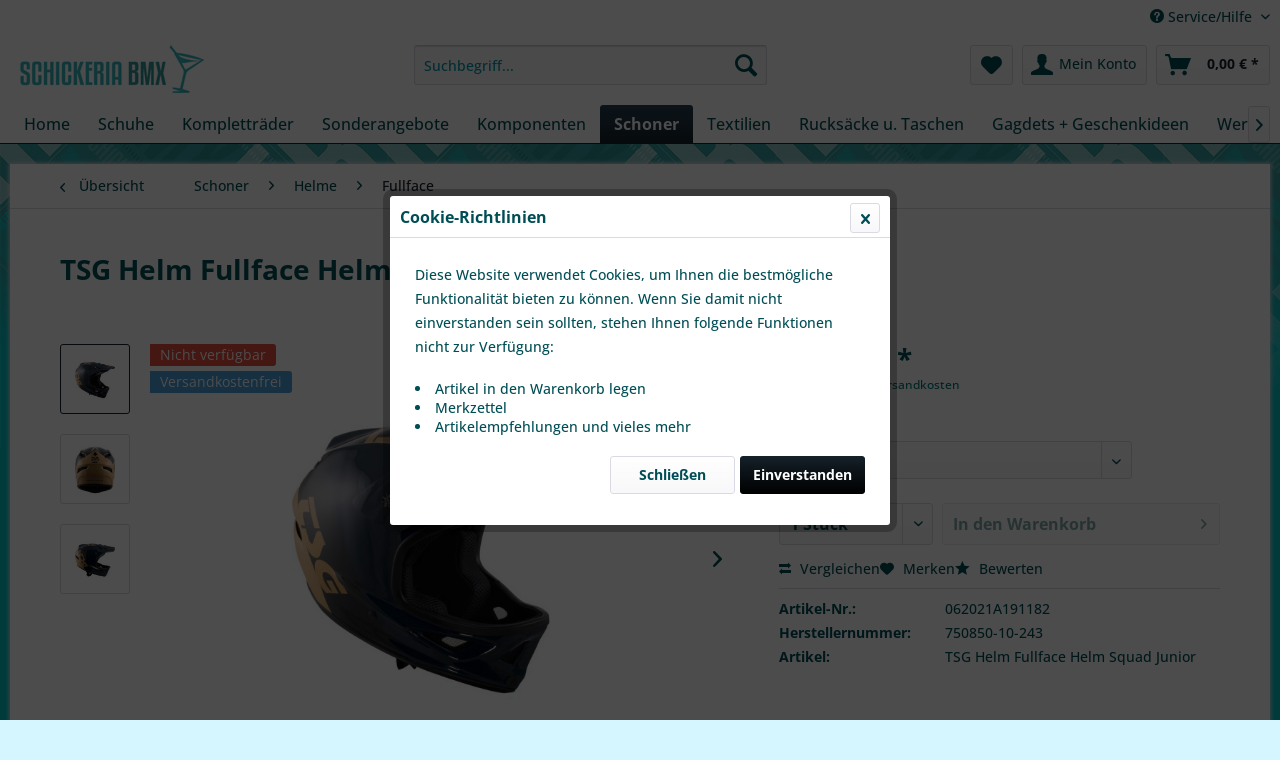

--- FILE ---
content_type: text/html; charset=UTF-8
request_url: https://www.schickeria-bmx.de/schoner/helme/fullface/4870/tsg-helm-fullface-helm-squad-junior-triple-urban
body_size: 16122
content:
<!DOCTYPE html> <html class="no-js" lang="de" itemscope="itemscope" itemtype="https://schema.org/WebPage"> <head> <meta charset="utf-8"> <meta name="author" content="" /> <meta name="robots" content="index,follow" /> <meta name="revisit-after" content="15 days" /> <meta name="keywords" content="Der, TSG, Squad, Helm, Fieberglas, verstärkte, ausenhülle, EPS, Innenschale, verbunden, ist., Das, macht, Langlebig, bietet, hohen, Schutz, Einschlägen. CE, Zertifiziert:, EN" /> <meta name="description" content="Der TSG Squad Helm hat eine Fieberglas verstärkte ausenhülle die mit einer EPS Innenschale verbunden ist. Das macht in Langlebig und bietet einen hoh…" /> <meta property="og:type" content="product" /> <meta property="og:site_name" content="Schickeria-BMX" /> <meta property="og:url" content="https://www.schickeria-bmx.de/schoner/helme/fullface/4870/tsg-helm-fullface-helm-squad-junior-triple-urban" /> <meta property="og:title" content="TSG Helm Fullface Helm Squad Junior, Triple Urban" /> <meta property="og:description" content="Der TSG Squad Helm hat eine Fieberglas verstärkte ausenhülle die mit einer EPS Innenschale verbunden ist. Das macht in Langlebig und bietet einen…" /> <meta property="og:image" content="https://www.schickeria-bmx.de/media/image/55/87/a7/TSG_Helm_Fullface_Helm_Squad_Junior_Triple_Urban1.jpg" /> <meta property="product:brand" content="TSG" /> <meta property="product:price" content="129.95" /> <meta property="product:product_link" content="https://www.schickeria-bmx.de/schoner/helme/fullface/4870/tsg-helm-fullface-helm-squad-junior-triple-urban" /> <meta name="twitter:card" content="product" /> <meta name="twitter:site" content="Schickeria-BMX" /> <meta name="twitter:title" content="TSG Helm Fullface Helm Squad Junior, Triple Urban" /> <meta name="twitter:description" content="Der TSG Squad Helm hat eine Fieberglas verstärkte ausenhülle die mit einer EPS Innenschale verbunden ist. Das macht in Langlebig und bietet einen…" /> <meta name="twitter:image" content="https://www.schickeria-bmx.de/media/image/55/87/a7/TSG_Helm_Fullface_Helm_Squad_Junior_Triple_Urban1.jpg" /> <meta itemprop="copyrightHolder" content="Schickeria-BMX" /> <meta itemprop="copyrightYear" content="2014" /> <meta itemprop="isFamilyFriendly" content="True" /> <meta itemprop="image" content="https://www.schickeria-bmx.de/media/image/09/9c/e7/logosBGFSUSZr93Xi.png" /> <meta name="viewport" content="width=device-width, initial-scale=1.0"> <meta name="mobile-web-app-capable" content="yes"> <meta name="apple-mobile-web-app-title" content="Schickeria-BMX"> <meta name="apple-mobile-web-app-capable" content="yes"> <meta name="apple-mobile-web-app-status-bar-style" content="default"> <link rel="apple-touch-icon-precomposed" href="https://www.schickeria-bmx.de/media/unknown/d9/0c/f4/favicon.ico"> <link rel="shortcut icon" href="https://www.schickeria-bmx.de/media/unknown/d9/0c/f4/favicon.ico"> <meta name="msapplication-navbutton-color" content="#152129" /> <meta name="application-name" content="Schickeria-BMX" /> <meta name="msapplication-starturl" content="https://www.schickeria-bmx.de/" /> <meta name="msapplication-window" content="width=1024;height=768" /> <meta name="msapplication-TileImage" content="https://www.schickeria-bmx.de/media/unknown/d9/0c/f4/favicon.ico"> <meta name="msapplication-TileColor" content="#152129"> <meta name="theme-color" content="#152129" /> <link rel="canonical" href="https://www.schickeria-bmx.de/schoner/helme/fullface/4870/tsg-helm-fullface-helm-squad-junior-triple-urban" /> <title itemprop="name">TSG Helm Fullface Helm Squad Junior, Triple Urban | Fullface | Helme | Schoner | Schickeria-BMX</title> <link href="/web/cache/1750515593_d73ef6238d0d5adab5e0d18f5dfb0977.css" media="all" rel="stylesheet" type="text/css" /> </head> <body class="is--ctl-detail is--act-index" > <div data-paypalUnifiedMetaDataContainer="true" data-paypalUnifiedRestoreOrderNumberUrl="https://www.schickeria-bmx.de/widgets/PaypalUnifiedOrderNumber/restoreOrderNumber" class="is--hidden"> </div> <div class="page-wrap"> <noscript class="noscript-main"> <div class="alert is--warning"> <div class="alert--icon"> <i class="icon--element icon--warning"></i> </div> <div class="alert--content"> Um Schickeria-BMX in vollem Umfang nutzen zu k&ouml;nnen, empfehlen wir Ihnen Javascript in Ihrem Browser zu aktiveren. </div> </div> </noscript> <header class="header-main"> <div class="top-bar"> <div class="container block-group"> <nav class="top-bar--navigation block" role="menubar">   <div class="navigation--entry entry--compare is--hidden" role="menuitem" aria-haspopup="true" data-drop-down-menu="true">   </div> <div class="navigation--entry entry--service has--drop-down" role="menuitem" aria-haspopup="true" data-drop-down-menu="true"> <i class="icon--service"></i> Service/Hilfe <ul class="service--list is--rounded" role="menu"> <li class="service--entry" role="menuitem"> <a class="service--link" href="javascript:openCookieConsentManager()" title="Cookie settings" > Cookie settings </a> </li> <li class="service--entry" role="menuitem"> <a class="service--link" href="https://www.schickeria-bmx.de/oeffnungszeiten" title="Öffnungszeiten" > Öffnungszeiten </a> </li> <li class="service--entry" role="menuitem"> <a class="service--link" href="https://www.schickeria-bmx.de/kontaktformular" title="Kontakt" target="_self"> Kontakt </a> </li> <li class="service--entry" role="menuitem"> <a class="service--link" href="https://www.schickeria-bmx.de/versand-und-zahlungsbedingungen" title="Versand und Zahlungsbedingungen" > Versand und Zahlungsbedingungen </a> </li> <li class="service--entry" role="menuitem"> <a class="service--link" href="https://www.schickeria-bmx.de/widerrufsrecht" title="Widerrufsrecht" > Widerrufsrecht </a> </li> <li class="service--entry" role="menuitem"> <a class="service--link" href="https://www.schickeria-bmx.de/datenschutz" title="Datenschutz" > Datenschutz </a> </li> <li class="service--entry" role="menuitem"> <a class="service--link" href="https://www.schickeria-bmx.de/agb" title="AGB" > AGB </a> </li> <li class="service--entry" role="menuitem"> <a class="service--link" href="https://www.schickeria-bmx.de/impressum" title="Impressum" > Impressum </a> </li> </ul> </div> </nav> </div> </div> <div class="container header--navigation"> <div class="logo-main block-group" role="banner"> <div class="logo--shop block"> <a class="logo--link" href="https://www.schickeria-bmx.de/" title="Schickeria-BMX - zur Startseite wechseln"> <picture> <source srcset="https://www.schickeria-bmx.de/media/image/09/9c/e7/logosBGFSUSZr93Xi.png" media="(min-width: 78.75em)"> <source srcset="https://www.schickeria-bmx.de/media/image/09/9c/e7/logosBGFSUSZr93Xi.png" media="(min-width: 64em)"> <source srcset="https://www.schickeria-bmx.de/media/image/09/9c/e7/logosBGFSUSZr93Xi.png" media="(min-width: 48em)"> <img srcset="https://www.schickeria-bmx.de/media/image/09/9c/e7/logosBGFSUSZr93Xi.png" alt="Schickeria-BMX - zur Startseite wechseln" /> </picture> </a> </div> </div> <nav class="shop--navigation block-group"> <ul class="navigation--list block-group" role="menubar"> <li class="navigation--entry entry--menu-left" role="menuitem"> <a class="entry--link entry--trigger btn is--icon-left" href="#offcanvas--left" data-offcanvas="true" data-offCanvasSelector=".sidebar-main" aria-label="Menü"> <i class="icon--menu"></i> Menü </a> </li> <li class="navigation--entry entry--search" role="menuitem" data-search="true" aria-haspopup="true" data-minLength="3"> <a class="btn entry--link entry--trigger" href="#show-hide--search" title="Suche anzeigen / schließen" aria-label="Suche anzeigen / schließen"> <i class="icon--search"></i> <span class="search--display">Suchen</span> </a> <form action="/search" method="get" class="main-search--form"> <input type="search" name="sSearch" aria-label="Suchbegriff..." class="main-search--field" autocomplete="off" autocapitalize="off" placeholder="Suchbegriff..." maxlength="30" /> <button type="submit" class="main-search--button" aria-label="Suchen"> <i class="icon--search"></i> <span class="main-search--text">Suchen</span> </button> <div class="form--ajax-loader">&nbsp;</div> </form> <div class="main-search--results"></div> </li>  <li class="navigation--entry entry--notepad" role="menuitem"> <a href="https://www.schickeria-bmx.de/note" title="Merkzettel" aria-label="Merkzettel" class="btn"> <i class="icon--heart"></i> </a> </li> <li class="navigation--entry entry--account with-slt" role="menuitem" data-offcanvas="true" data-offCanvasSelector=".account--dropdown-navigation"> <a href="https://www.schickeria-bmx.de/account" title="Mein Konto" aria-label="Mein Konto" class="btn is--icon-left entry--link account--link"> <i class="icon--account"></i> <span class="account--display"> Mein Konto </span> </a> <div class="account--dropdown-navigation"> <div class="navigation--smartphone"> <div class="entry--close-off-canvas"> <a href="#close-account-menu" class="account--close-off-canvas" title="Menü schließen" aria-label="Menü schließen"> Menü schließen <i class="icon--arrow-right"></i> </a> </div> </div> <div class="account--menu is--rounded is--personalized"> <span class="navigation--headline"> Mein Konto </span> <div class="account--menu-container"> <ul class="sidebar--navigation navigation--list is--level0 show--active-items"> <li class="navigation--entry"> <span class="navigation--signin"> <a href="https://www.schickeria-bmx.de/account#hide-registration" class="blocked--link btn is--primary navigation--signin-btn" data-collapseTarget="#registration" data-action="close"> Anmelden </a> <span class="navigation--register"> oder <a href="https://www.schickeria-bmx.de/account#show-registration" class="blocked--link" data-collapseTarget="#registration" data-action="open"> registrieren </a> </span> </span> </li> <li class="navigation--entry"> <a href="https://www.schickeria-bmx.de/account" title="Übersicht" class="navigation--link"> Übersicht </a> </li> <li class="navigation--entry"> <a href="https://www.schickeria-bmx.de/account/profile" title="Persönliche Daten" class="navigation--link" rel="nofollow"> Persönliche Daten </a> </li> <li class="navigation--entry"> <a href="https://www.schickeria-bmx.de/address/index/sidebar/" title="Adressen" class="navigation--link" rel="nofollow"> Adressen </a> </li> <li class="navigation--entry"> <a href="https://www.schickeria-bmx.de/account/payment" title="Zahlungsarten" class="navigation--link" rel="nofollow"> Zahlungsarten </a> </li> <li class="navigation--entry"> <a href="https://www.schickeria-bmx.de/account/orders" title="Bestellungen" class="navigation--link" rel="nofollow"> Bestellungen </a> </li> <li class="navigation--entry"> <a href="https://www.schickeria-bmx.de/account/downloads" title="Sofortdownloads" class="navigation--link" rel="nofollow"> Sofortdownloads </a> </li> <li class="navigation--entry"> <a href="https://www.schickeria-bmx.de/note" title="Merkzettel" class="navigation--link" rel="nofollow"> Merkzettel </a> </li> </ul> </div> </div> </div> </li> <li class="navigation--entry entry--cart" role="menuitem"> <a class="btn is--icon-left cart--link" href="https://www.schickeria-bmx.de/checkout/cart" title="Warenkorb" aria-label="Warenkorb"> <span class="cart--display"> Warenkorb </span> <span class="badge is--primary is--minimal cart--quantity is--hidden">0</span> <i class="icon--basket"></i> <span class="cart--amount"> 0,00&nbsp;&euro; * </span> </a> <div class="ajax-loader">&nbsp;</div> </li>  </ul> </nav> <div class="container--ajax-cart" data-collapse-cart="true" data-displayMode="offcanvas"></div> </div> </header> <nav class="navigation-main"> <div class="container" data-menu-scroller="true" data-listSelector=".navigation--list.container" data-viewPortSelector=".navigation--list-wrapper"> <div class="navigation--list-wrapper"> <ul class="navigation--list container" role="menubar" itemscope="itemscope" itemtype="https://schema.org/SiteNavigationElement"> <li class="navigation--entry is--home" role="menuitem"><a class="navigation--link is--first" href="https://www.schickeria-bmx.de/" title="Home" aria-label="Home" itemprop="url"><span itemprop="name">Home</span></a></li><li class="navigation--entry" role="menuitem"><a class="navigation--link" href="https://www.schickeria-bmx.de/schuhe/" title="Schuhe" aria-label="Schuhe" itemprop="url"><span itemprop="name">Schuhe</span></a></li><li class="navigation--entry" role="menuitem"><a class="navigation--link" href="https://www.schickeria-bmx.de/komplettraeder/" title="Kompletträder" aria-label="Kompletträder" itemprop="url"><span itemprop="name">Kompletträder</span></a></li><li class="navigation--entry" role="menuitem"><a class="navigation--link" href="https://www.schickeria-bmx.de/sonderangebote/" title="Sonderangebote" aria-label="Sonderangebote" itemprop="url"><span itemprop="name">Sonderangebote</span></a></li><li class="navigation--entry" role="menuitem"><a class="navigation--link" href="https://www.schickeria-bmx.de/komponenten/" title="Komponenten" aria-label="Komponenten" itemprop="url"><span itemprop="name">Komponenten</span></a></li><li class="navigation--entry is--active" role="menuitem"><a class="navigation--link is--active" href="https://www.schickeria-bmx.de/schoner/" title="Schoner" aria-label="Schoner" itemprop="url"><span itemprop="name">Schoner</span></a></li><li class="navigation--entry" role="menuitem"><a class="navigation--link" href="https://www.schickeria-bmx.de/textilien/" title="Textilien" aria-label="Textilien" itemprop="url"><span itemprop="name">Textilien</span></a></li><li class="navigation--entry" role="menuitem"><a class="navigation--link" href="https://www.schickeria-bmx.de/rucksaecke-u.-taschen/" title="Rucksäcke u. Taschen" aria-label="Rucksäcke u. Taschen" itemprop="url"><span itemprop="name">Rucksäcke u. Taschen</span></a></li><li class="navigation--entry" role="menuitem"><a class="navigation--link" href="https://www.schickeria-bmx.de/gagdets-geschenkideen/" title="Gagdets + Geschenkideen" aria-label="Gagdets + Geschenkideen" itemprop="url"><span itemprop="name">Gagdets + Geschenkideen</span></a></li><li class="navigation--entry" role="menuitem"><a class="navigation--link" href="https://www.schickeria-bmx.de/werkzeuge/" title="Werkzeuge" aria-label="Werkzeuge" itemprop="url"><span itemprop="name">Werkzeuge</span></a></li><li class="navigation--entry" role="menuitem"><a class="navigation--link" href="https://www.schickeria-bmx.de/blog/" title="Blog" aria-label="Blog" itemprop="url"><span itemprop="name">Blog</span></a></li> </ul> </div> <div class="advanced-menu" data-advanced-menu="true" data-hoverDelay="250"> <div class="menu--container"> <div class="button-container"> <a href="https://www.schickeria-bmx.de/schuhe/" class="button--category" aria-label="Zur Kategorie Schuhe" title="Zur Kategorie Schuhe"> <i class="icon--arrow-right"></i> Zur Kategorie Schuhe </a> <span class="button--close"> <i class="icon--cross"></i> </span> </div> </div> <div class="menu--container"> <div class="button-container"> <a href="https://www.schickeria-bmx.de/komplettraeder/" class="button--category" aria-label="Zur Kategorie Kompletträder" title="Zur Kategorie Kompletträder"> <i class="icon--arrow-right"></i> Zur Kategorie Kompletträder </a> <span class="button--close"> <i class="icon--cross"></i> </span> </div> <div class="content--wrapper has--content has--teaser"> <ul class="menu--list menu--level-0 columns--2" style="width: 50%;"> <li class="menu--list-item item--level-0" style="width: 100%"> <a href="https://www.schickeria-bmx.de/komplettraeder/street-park-dirt/" class="menu--list-item-link" aria-label="Street / Park / Dirt" title="Street / Park / Dirt">Street / Park / Dirt</a> </li> <li class="menu--list-item item--level-0" style="width: 100%"> <a href="https://www.schickeria-bmx.de/komplettraeder/sondergroessen/" class="menu--list-item-link" aria-label="Sondergrößen" title="Sondergrößen">Sondergrößen</a> </li> <li class="menu--list-item item--level-0" style="width: 100%"> <a href="https://www.schickeria-bmx.de/komplettraeder/kidz/" class="menu--list-item-link" aria-label="Kidz" title="Kidz">Kidz</a> </li> </ul> <div class="menu--delimiter" style="right: 50%;"></div> <div class="menu--teaser" style="width: 50%;"> <div class="teaser--text"> Anders als bei &bdquo;normalen&ldquo; Fahrr&auml;dern kann man beim BMX nicht schlichtweg die Innenbeinl&auml;nge messen und hat eine relativ gute Vorstellung der Rahmengr&ouml;&szlig;e. Trotzdem ist das passende BMX zu finden keine... <a class="teaser--text-link" href="https://www.schickeria-bmx.de/komplettraeder/" aria-label="mehr erfahren" title="mehr erfahren"> mehr erfahren </a> </div> </div> </div> </div> <div class="menu--container"> <div class="button-container"> <a href="https://www.schickeria-bmx.de/sonderangebote/" class="button--category" aria-label="Zur Kategorie Sonderangebote" title="Zur Kategorie Sonderangebote"> <i class="icon--arrow-right"></i> Zur Kategorie Sonderangebote </a> <span class="button--close"> <i class="icon--cross"></i> </span> </div> <div class="content--wrapper has--teaser"> <div class="menu--teaser" style="width: 100%;"> <div class="teaser--text"> Hier findest du alle Möglichen Sonderangebote durch alle Kategorien. Wenn du ein günstiges Teil für dein BMX suchst, wirst du hier sicher fündig. <a class="teaser--text-link" href="https://www.schickeria-bmx.de/sonderangebote/" aria-label="mehr erfahren" title="mehr erfahren"> mehr erfahren </a> </div> </div> </div> </div> <div class="menu--container"> <div class="button-container"> <a href="https://www.schickeria-bmx.de/komponenten/" class="button--category" aria-label="Zur Kategorie Komponenten" title="Zur Kategorie Komponenten"> <i class="icon--arrow-right"></i> Zur Kategorie Komponenten </a> <span class="button--close"> <i class="icon--cross"></i> </span> </div> <div class="content--wrapper has--content"> <ul class="menu--list menu--level-0 columns--4" style="width: 100%;"> <li class="menu--list-item item--level-0" style="width: 100%"> <a href="https://www.schickeria-bmx.de/komponenten/rahmen/" class="menu--list-item-link" aria-label="Rahmen" title="Rahmen">Rahmen</a> </li> <li class="menu--list-item item--level-0" style="width: 100%"> <a href="https://www.schickeria-bmx.de/komponenten/sonstiges/" class="menu--list-item-link" aria-label="Sonstiges" title="Sonstiges">Sonstiges</a> <ul class="menu--list menu--level-1 columns--4"> <li class="menu--list-item item--level-1"> <a href="https://www.schickeria-bmx.de/komponenten/sonstiges/schrauben-etc./" class="menu--list-item-link" aria-label="Schrauben etc." title="Schrauben etc.">Schrauben etc.</a> </li> </ul> </li> <li class="menu--list-item item--level-0" style="width: 100%"> <a href="https://www.schickeria-bmx.de/komponenten/gabeln/" class="menu--list-item-link" aria-label="Gabeln" title="Gabeln">Gabeln</a> </li> <li class="menu--list-item item--level-0" style="width: 100%"> <a href="https://www.schickeria-bmx.de/komponenten/lenker/" class="menu--list-item-link" aria-label="Lenker" title="Lenker">Lenker</a> </li> <li class="menu--list-item item--level-0" style="width: 100%"> <a href="https://www.schickeria-bmx.de/komponenten/laufraeder-und-zubehoer/" class="menu--list-item-link" aria-label="Laufräder und Zubehör" title="Laufräder und Zubehör">Laufräder und Zubehör</a> <ul class="menu--list menu--level-1 columns--4"> <li class="menu--list-item item--level-1"> <a href="https://www.schickeria-bmx.de/komponenten/laufraeder-und-zubehoer/naben/" class="menu--list-item-link" aria-label="Naben" title="Naben">Naben</a> </li> <li class="menu--list-item item--level-1"> <a href="https://www.schickeria-bmx.de/komponenten/laufraeder-und-zubehoer/laufraeder/" class="menu--list-item-link" aria-label="Laufräder" title="Laufräder">Laufräder</a> </li> <li class="menu--list-item item--level-1"> <a href="https://www.schickeria-bmx.de/komponenten/laufraeder-und-zubehoer/felgen/" class="menu--list-item-link" aria-label="Felgen" title="Felgen">Felgen</a> </li> <li class="menu--list-item item--level-1"> <a href="https://www.schickeria-bmx.de/komponenten/laufraeder-und-zubehoer/hubguard/" class="menu--list-item-link" aria-label="Hubguard" title="Hubguard">Hubguard</a> </li> <li class="menu--list-item item--level-1"> <a href="https://www.schickeria-bmx.de/komponenten/laufraeder-und-zubehoer/zubehoer/" class="menu--list-item-link" aria-label="Zubehör" title="Zubehör">Zubehör</a> </li> <li class="menu--list-item item--level-1"> <a href="https://www.schickeria-bmx.de/komponenten/laufraeder-und-zubehoer/speichen/" class="menu--list-item-link" aria-label="Speichen" title="Speichen">Speichen</a> </li> <li class="menu--list-item item--level-1"> <a href="https://www.schickeria-bmx.de/komponenten/laufraeder-und-zubehoer/speichennippel/" class="menu--list-item-link" aria-label="Speichennippel" title="Speichennippel">Speichennippel</a> </li> </ul> </li> <li class="menu--list-item item--level-0" style="width: 100%"> <a href="https://www.schickeria-bmx.de/komponenten/kurbeln-und-tretlager/" class="menu--list-item-link" aria-label="Kurbeln und Tretlager" title="Kurbeln und Tretlager">Kurbeln und Tretlager</a> <ul class="menu--list menu--level-1 columns--4"> <li class="menu--list-item item--level-1"> <a href="https://www.schickeria-bmx.de/komponenten/kurbeln-und-tretlager/zubehoer/" class="menu--list-item-link" aria-label="Zubehör" title="Zubehör">Zubehör</a> </li> <li class="menu--list-item item--level-1"> <a href="https://www.schickeria-bmx.de/komponenten/kurbeln-und-tretlager/tretlager/" class="menu--list-item-link" aria-label="Tretlager" title="Tretlager">Tretlager</a> </li> <li class="menu--list-item item--level-1"> <a href="https://www.schickeria-bmx.de/komponenten/kurbeln-und-tretlager/kurbeln/" class="menu--list-item-link" aria-label="Kurbeln" title="Kurbeln">Kurbeln</a> </li> </ul> </li> <li class="menu--list-item item--level-0" style="width: 100%"> <a href="https://www.schickeria-bmx.de/komponenten/reifen-und-zubehoer/" class="menu--list-item-link" aria-label="Reifen und Zubehör" title="Reifen und Zubehör">Reifen und Zubehör</a> <ul class="menu--list menu--level-1 columns--4"> <li class="menu--list-item item--level-1"> <a href="https://www.schickeria-bmx.de/komponenten/reifen-und-zubehoer/schlaeuche/" class="menu--list-item-link" aria-label="Schläuche" title="Schläuche">Schläuche</a> </li> <li class="menu--list-item item--level-1"> <a href="https://www.schickeria-bmx.de/komponenten/reifen-und-zubehoer/reifen/" class="menu--list-item-link" aria-label="Reifen" title="Reifen">Reifen</a> </li> <li class="menu--list-item item--level-1"> <a href="https://www.schickeria-bmx.de/komponenten/reifen-und-zubehoer/felgenbaender/" class="menu--list-item-link" aria-label="Felgenbänder" title="Felgenbänder">Felgenbänder</a> </li> </ul> </li> <li class="menu--list-item item--level-0" style="width: 100%"> <a href="https://www.schickeria-bmx.de/komponenten/steuersaetze-und-zubehoer/" class="menu--list-item-link" aria-label="Steuersätze und Zubehör" title="Steuersätze und Zubehör">Steuersätze und Zubehör</a> <ul class="menu--list menu--level-1 columns--4"> <li class="menu--list-item item--level-1"> <a href="https://www.schickeria-bmx.de/komponenten/steuersaetze-und-zubehoer/steuersaetze/" class="menu--list-item-link" aria-label="Steuersätze" title="Steuersätze">Steuersätze</a> </li> <li class="menu--list-item item--level-1"> <a href="https://www.schickeria-bmx.de/komponenten/steuersaetze-und-zubehoer/topbolts/" class="menu--list-item-link" aria-label="Topbolts" title="Topbolts">Topbolts</a> </li> <li class="menu--list-item item--level-1"> <a href="https://www.schickeria-bmx.de/komponenten/steuersaetze-und-zubehoer/spacer/" class="menu--list-item-link" aria-label="Spacer" title="Spacer">Spacer</a> </li> </ul> </li> <li class="menu--list-item item--level-0" style="width: 100%"> <a href="https://www.schickeria-bmx.de/komponenten/pegs/" class="menu--list-item-link" aria-label="Pegs" title="Pegs">Pegs</a> <ul class="menu--list menu--level-1 columns--4"> <li class="menu--list-item item--level-1"> <a href="https://www.schickeria-bmx.de/komponenten/pegs/metall/" class="menu--list-item-link" aria-label="Metall" title="Metall">Metall</a> </li> <li class="menu--list-item item--level-1"> <a href="https://www.schickeria-bmx.de/komponenten/pegs/zubehoer/" class="menu--list-item-link" aria-label="Zubehör" title="Zubehör">Zubehör</a> </li> <li class="menu--list-item item--level-1"> <a href="https://www.schickeria-bmx.de/komponenten/pegs/plastik/" class="menu--list-item-link" aria-label="Plastik" title="Plastik">Plastik</a> </li> </ul> </li> <li class="menu--list-item item--level-0" style="width: 100%"> <a href="https://www.schickeria-bmx.de/komponenten/vorbauten/" class="menu--list-item-link" aria-label="Vorbauten" title="Vorbauten">Vorbauten</a> <ul class="menu--list menu--level-1 columns--4"> <li class="menu--list-item item--level-1"> <a href="https://www.schickeria-bmx.de/komponenten/vorbauten/frontload/" class="menu--list-item-link" aria-label="Frontload" title="Frontload">Frontload</a> </li> <li class="menu--list-item item--level-1"> <a href="https://www.schickeria-bmx.de/komponenten/vorbauten/topload/" class="menu--list-item-link" aria-label="Topload" title="Topload">Topload</a> </li> <li class="menu--list-item item--level-1"> <a href="https://www.schickeria-bmx.de/komponenten/vorbauten/zubehoer/" class="menu--list-item-link" aria-label="Zubehör" title="Zubehör">Zubehör</a> </li> </ul> </li> <li class="menu--list-item item--level-0" style="width: 100%"> <a href="https://www.schickeria-bmx.de/komponenten/kettenblaetter/" class="menu--list-item-link" aria-label="Kettenblätter" title="Kettenblätter">Kettenblätter</a> </li> <li class="menu--list-item item--level-0" style="width: 100%"> <a href="https://www.schickeria-bmx.de/komponenten/bremsen/" class="menu--list-item-link" aria-label="Bremsen" title="Bremsen">Bremsen</a> <ul class="menu--list menu--level-1 columns--4"> <li class="menu--list-item item--level-1"> <a href="https://www.schickeria-bmx.de/komponenten/bremsen/rotoren/" class="menu--list-item-link" aria-label="Rotoren" title="Rotoren">Rotoren</a> </li> <li class="menu--list-item item--level-1"> <a href="https://www.schickeria-bmx.de/komponenten/bremsen/zubehoer/" class="menu--list-item-link" aria-label="Zubehör" title="Zubehör">Zubehör</a> </li> <li class="menu--list-item item--level-1"> <a href="https://www.schickeria-bmx.de/komponenten/bremsen/bremszuege/" class="menu--list-item-link" aria-label="Bremszüge" title="Bremszüge">Bremszüge</a> </li> <li class="menu--list-item item--level-1"> <a href="https://www.schickeria-bmx.de/komponenten/bremsen/bremsen/" class="menu--list-item-link" aria-label="Bremsen" title="Bremsen">Bremsen</a> </li> <li class="menu--list-item item--level-1"> <a href="https://www.schickeria-bmx.de/komponenten/bremsen/bremsen-set/" class="menu--list-item-link" aria-label="Bremsen-Set" title="Bremsen-Set">Bremsen-Set</a> </li> <li class="menu--list-item item--level-1"> <a href="https://www.schickeria-bmx.de/komponenten/bremsen/bremshebel/" class="menu--list-item-link" aria-label="Bremshebel" title="Bremshebel">Bremshebel</a> </li> <li class="menu--list-item item--level-1"> <a href="https://www.schickeria-bmx.de/komponenten/bremsen/bremsbacken/" class="menu--list-item-link" aria-label="Bremsbacken" title="Bremsbacken">Bremsbacken</a> </li> </ul> </li> <li class="menu--list-item item--level-0" style="width: 100%"> <a href="https://www.schickeria-bmx.de/komponenten/griffe-und-zubehoer/" class="menu--list-item-link" aria-label="Griffe und Zubehör" title="Griffe und Zubehör">Griffe und Zubehör</a> <ul class="menu--list menu--level-1 columns--4"> <li class="menu--list-item item--level-1"> <a href="https://www.schickeria-bmx.de/komponenten/griffe-und-zubehoer/barends/" class="menu--list-item-link" aria-label="Barends" title="Barends">Barends</a> </li> <li class="menu--list-item item--level-1"> <a href="https://www.schickeria-bmx.de/komponenten/griffe-und-zubehoer/griffe/" class="menu--list-item-link" aria-label="Griffe" title="Griffe">Griffe</a> </li> <li class="menu--list-item item--level-1"> <a href="https://www.schickeria-bmx.de/komponenten/griffe-und-zubehoer/sonstiges/" class="menu--list-item-link" aria-label="sonstiges" title="sonstiges">sonstiges</a> </li> </ul> </li> <li class="menu--list-item item--level-0" style="width: 100%"> <a href="https://www.schickeria-bmx.de/komponenten/saettel-und-zubehoer/" class="menu--list-item-link" aria-label="Sättel und Zubehör" title="Sättel und Zubehör">Sättel und Zubehör</a> <ul class="menu--list menu--level-1 columns--4"> <li class="menu--list-item item--level-1"> <a href="https://www.schickeria-bmx.de/komponenten/saettel-und-zubehoer/saettel/" class="menu--list-item-link" aria-label="Sättel" title="Sättel">Sättel</a> </li> <li class="menu--list-item item--level-1"> <a href="https://www.schickeria-bmx.de/komponenten/saettel-und-zubehoer/sattelstuetzen/" class="menu--list-item-link" aria-label="Sattelstützen" title="Sattelstützen">Sattelstützen</a> </li> <li class="menu--list-item item--level-1"> <a href="https://www.schickeria-bmx.de/komponenten/saettel-und-zubehoer/sattelklemmen/" class="menu--list-item-link" aria-label="Sattelklemmen" title="Sattelklemmen">Sattelklemmen</a> </li> </ul> </li> <li class="menu--list-item item--level-0" style="width: 100%"> <a href="https://www.schickeria-bmx.de/komponenten/pedale/" class="menu--list-item-link" aria-label="Pedale" title="Pedale">Pedale</a> <ul class="menu--list menu--level-1 columns--4"> <li class="menu--list-item item--level-1"> <a href="https://www.schickeria-bmx.de/komponenten/pedale/kunststoff/" class="menu--list-item-link" aria-label="Kunststoff" title="Kunststoff">Kunststoff</a> </li> <li class="menu--list-item item--level-1"> <a href="https://www.schickeria-bmx.de/komponenten/pedale/metall/" class="menu--list-item-link" aria-label="Metall" title="Metall">Metall</a> </li> <li class="menu--list-item item--level-1"> <a href="https://www.schickeria-bmx.de/komponenten/pedale/zubehoer/" class="menu--list-item-link" aria-label="Zubehör" title="Zubehör">Zubehör</a> </li> </ul> </li> <li class="menu--list-item item--level-0" style="width: 100%"> <a href="https://www.schickeria-bmx.de/komponenten/ketten/" class="menu--list-item-link" aria-label="Ketten" title="Ketten">Ketten</a> <ul class="menu--list menu--level-1 columns--4"> <li class="menu--list-item item--level-1"> <a href="https://www.schickeria-bmx.de/komponenten/ketten/ketten/" class="menu--list-item-link" aria-label="Ketten" title="Ketten">Ketten</a> </li> <li class="menu--list-item item--level-1"> <a href="https://www.schickeria-bmx.de/komponenten/ketten/kettenspanner/" class="menu--list-item-link" aria-label="Kettenspanner" title="Kettenspanner">Kettenspanner</a> </li> </ul> </li> </ul> </div> </div> <div class="menu--container"> <div class="button-container"> <a href="https://www.schickeria-bmx.de/schoner/" class="button--category" aria-label="Zur Kategorie Schoner" title="Zur Kategorie Schoner"> <i class="icon--arrow-right"></i> Zur Kategorie Schoner </a> <span class="button--close"> <i class="icon--cross"></i> </span> </div> <div class="content--wrapper has--content"> <ul class="menu--list menu--level-0 columns--4" style="width: 100%;"> <li class="menu--list-item item--level-0" style="width: 100%"> <a href="https://www.schickeria-bmx.de/schoner/helme/" class="menu--list-item-link" aria-label="Helme" title="Helme">Helme</a> <ul class="menu--list menu--level-1 columns--4"> <li class="menu--list-item item--level-1"> <a href="https://www.schickeria-bmx.de/schoner/helme/skatehelm/" class="menu--list-item-link" aria-label="Skatehelm" title="Skatehelm">Skatehelm</a> </li> <li class="menu--list-item item--level-1"> <a href="https://www.schickeria-bmx.de/schoner/helme/fullface/" class="menu--list-item-link" aria-label="Fullface" title="Fullface">Fullface</a> </li> </ul> </li> <li class="menu--list-item item--level-0" style="width: 100%"> <a href="https://www.schickeria-bmx.de/schoner/fuesse/" class="menu--list-item-link" aria-label="Füsse" title="Füsse">Füsse</a> </li> <li class="menu--list-item item--level-0" style="width: 100%"> <a href="https://www.schickeria-bmx.de/schoner/handgelenk/" class="menu--list-item-link" aria-label="Handgelenk" title="Handgelenk">Handgelenk</a> </li> <li class="menu--list-item item--level-0" style="width: 100%"> <a href="https://www.schickeria-bmx.de/schoner/handschuhe/" class="menu--list-item-link" aria-label="Handschuhe" title="Handschuhe">Handschuhe</a> </li> <li class="menu--list-item item--level-0" style="width: 100%"> <a href="https://www.schickeria-bmx.de/schoner/knie/" class="menu--list-item-link" aria-label="Knie" title="Knie">Knie</a> </li> <li class="menu--list-item item--level-0" style="width: 100%"> <a href="https://www.schickeria-bmx.de/schoner/ellenbogen/" class="menu--list-item-link" aria-label="Ellenbogen" title="Ellenbogen">Ellenbogen</a> </li> <li class="menu--list-item item--level-0" style="width: 100%"> <a href="https://www.schickeria-bmx.de/schoner/schienbein/" class="menu--list-item-link" aria-label="Schienbein" title="Schienbein">Schienbein</a> </li> <li class="menu--list-item item--level-0" style="width: 100%"> <a href="https://www.schickeria-bmx.de/schoner/kombos/" class="menu--list-item-link" aria-label="Kombos" title="Kombos">Kombos</a> </li> <li class="menu--list-item item--level-0" style="width: 100%"> <a href="https://www.schickeria-bmx.de/schoner/knoechel/" class="menu--list-item-link" aria-label="Knöchel" title="Knöchel">Knöchel</a> </li> </ul> </div> </div> <div class="menu--container"> <div class="button-container"> <a href="https://www.schickeria-bmx.de/textilien/" class="button--category" aria-label="Zur Kategorie Textilien" title="Zur Kategorie Textilien"> <i class="icon--arrow-right"></i> Zur Kategorie Textilien </a> <span class="button--close"> <i class="icon--cross"></i> </span> </div> <div class="content--wrapper has--content"> <ul class="menu--list menu--level-0 columns--4" style="width: 100%;"> <li class="menu--list-item item--level-0" style="width: 100%"> <a href="https://www.schickeria-bmx.de/textilien/schuhe/" class="menu--list-item-link" aria-label="Schuhe" title="Schuhe">Schuhe</a> </li> <li class="menu--list-item item--level-0" style="width: 100%"> <a href="https://www.schickeria-bmx.de/textilien/jacken-windbreaker/" class="menu--list-item-link" aria-label="Jacken / Windbreaker" title="Jacken / Windbreaker">Jacken / Windbreaker</a> </li> <li class="menu--list-item item--level-0" style="width: 100%"> <a href="https://www.schickeria-bmx.de/textilien/t-shirts/" class="menu--list-item-link" aria-label="T-Shirts" title="T-Shirts">T-Shirts</a> </li> <li class="menu--list-item item--level-0" style="width: 100%"> <a href="https://www.schickeria-bmx.de/textilien/hoodies-longsleeves-zipper/" class="menu--list-item-link" aria-label="Hoodies / Longsleeves / Zipper" title="Hoodies / Longsleeves / Zipper">Hoodies / Longsleeves / Zipper</a> </li> <li class="menu--list-item item--level-0" style="width: 100%"> <a href="https://www.schickeria-bmx.de/textilien/beanies/" class="menu--list-item-link" aria-label="Beanies" title="Beanies">Beanies</a> </li> <li class="menu--list-item item--level-0" style="width: 100%"> <a href="https://www.schickeria-bmx.de/textilien/caps/" class="menu--list-item-link" aria-label="Caps" title="Caps">Caps</a> </li> <li class="menu--list-item item--level-0" style="width: 100%"> <a href="https://www.schickeria-bmx.de/textilien/jacken/" class="menu--list-item-link" aria-label="Jacken" title="Jacken">Jacken</a> </li> <li class="menu--list-item item--level-0" style="width: 100%"> <a href="https://www.schickeria-bmx.de/textilien/sonnenbrillen/" class="menu--list-item-link" aria-label="Sonnenbrillen" title="Sonnenbrillen">Sonnenbrillen</a> </li> <li class="menu--list-item item--level-0" style="width: 100%"> <a href="https://www.schickeria-bmx.de/textilien/socken/" class="menu--list-item-link" aria-label="Socken" title="Socken">Socken</a> </li> <li class="menu--list-item item--level-0" style="width: 100%"> <a href="https://www.schickeria-bmx.de/textilien/accessoires/" class="menu--list-item-link" aria-label="Accessoires" title="Accessoires">Accessoires</a> </li> </ul> </div> </div> <div class="menu--container"> <div class="button-container"> <a href="https://www.schickeria-bmx.de/rucksaecke-u.-taschen/" class="button--category" aria-label="Zur Kategorie Rucksäcke u. Taschen" title="Zur Kategorie Rucksäcke u. Taschen"> <i class="icon--arrow-right"></i> Zur Kategorie Rucksäcke u. Taschen </a> <span class="button--close"> <i class="icon--cross"></i> </span> </div> <div class="content--wrapper has--content"> <ul class="menu--list menu--level-0 columns--4" style="width: 100%;"> <li class="menu--list-item item--level-0" style="width: 100%"> <a href="https://www.schickeria-bmx.de/rucksaecke-u.-taschen/sonstige-taschen/" class="menu--list-item-link" aria-label="sonstige Taschen" title="sonstige Taschen">sonstige Taschen</a> </li> <li class="menu--list-item item--level-0" style="width: 100%"> <a href="https://www.schickeria-bmx.de/rucksaecke-u.-taschen/rucksaecke/" class="menu--list-item-link" aria-label="Rucksäcke" title="Rucksäcke">Rucksäcke</a> </li> <li class="menu--list-item item--level-0" style="width: 100%"> <a href="https://www.schickeria-bmx.de/rucksaecke-u.-taschen/reisetaschen/" class="menu--list-item-link" aria-label="Reisetaschen" title="Reisetaschen">Reisetaschen</a> </li> <li class="menu--list-item item--level-0" style="width: 100%"> <a href="https://www.schickeria-bmx.de/rucksaecke-u.-taschen/rahmentaschen/" class="menu--list-item-link" aria-label="Rahmentaschen" title="Rahmentaschen">Rahmentaschen</a> </li> <li class="menu--list-item item--level-0" style="width: 100%"> <a href="https://www.schickeria-bmx.de/rucksaecke-u.-taschen/hipbags/" class="menu--list-item-link" aria-label="Hipbags" title="Hipbags">Hipbags</a> </li> </ul> </div> </div> <div class="menu--container"> <div class="button-container"> <a href="https://www.schickeria-bmx.de/gagdets-geschenkideen/" class="button--category" aria-label="Zur Kategorie Gagdets + Geschenkideen" title="Zur Kategorie Gagdets + Geschenkideen"> <i class="icon--arrow-right"></i> Zur Kategorie Gagdets + Geschenkideen </a> <span class="button--close"> <i class="icon--cross"></i> </span> </div> <div class="content--wrapper has--content"> <ul class="menu--list menu--level-0 columns--4" style="width: 100%;"> <li class="menu--list-item item--level-0" style="width: 100%"> <a href="https://www.schickeria-bmx.de/gagdets-geschenkideen/sonnenbrillen/" class="menu--list-item-link" aria-label="Sonnenbrillen" title="Sonnenbrillen">Sonnenbrillen</a> </li> <li class="menu--list-item item--level-0" style="width: 100%"> <a href="https://www.schickeria-bmx.de/gagdets-geschenkideen/sonstiges/" class="menu--list-item-link" aria-label="Sonstiges" title="Sonstiges">Sonstiges</a> </li> <li class="menu--list-item item--level-0" style="width: 100%"> <a href="https://www.schickeria-bmx.de/gagdets-geschenkideen/sticker-und-poster/" class="menu--list-item-link" aria-label="Sticker und Poster" title="Sticker und Poster">Sticker und Poster</a> </li> <li class="menu--list-item item--level-0" style="width: 100%"> <a href="https://www.schickeria-bmx.de/gagdets-geschenkideen/geldbeutel/" class="menu--list-item-link" aria-label="Geldbeutel" title="Geldbeutel">Geldbeutel</a> </li> <li class="menu--list-item item--level-0" style="width: 100%"> <a href="https://www.schickeria-bmx.de/gagdets-geschenkideen/schloesser/" class="menu--list-item-link" aria-label="Schlösser" title="Schlösser">Schlösser</a> </li> <li class="menu--list-item item--level-0" style="width: 100%"> <a href="https://www.schickeria-bmx.de/gagdets-geschenkideen/lichter/" class="menu--list-item-link" aria-label="Lichter" title="Lichter">Lichter</a> </li> <li class="menu--list-item item--level-0" style="width: 100%"> <a href="https://www.schickeria-bmx.de/gagdets-geschenkideen/glaeser-tassen-flaschen/" class="menu--list-item-link" aria-label="Gläser / Tassen / Flaschen" title="Gläser / Tassen / Flaschen">Gläser / Tassen / Flaschen</a> </li> <li class="menu--list-item item--level-0" style="width: 100%"> <a href="https://www.schickeria-bmx.de/gagdets-geschenkideen/rampen-und-rails/" class="menu--list-item-link" aria-label="Rampen und Rails" title="Rampen und Rails">Rampen und Rails</a> </li> </ul> </div> </div> <div class="menu--container"> <div class="button-container"> <a href="https://www.schickeria-bmx.de/werkzeuge/" class="button--category" aria-label="Zur Kategorie Werkzeuge" title="Zur Kategorie Werkzeuge"> <i class="icon--arrow-right"></i> Zur Kategorie Werkzeuge </a> <span class="button--close"> <i class="icon--cross"></i> </span> </div> <div class="content--wrapper has--content has--teaser"> <ul class="menu--list menu--level-0 columns--2" style="width: 50%;"> <li class="menu--list-item item--level-0" style="width: 100%"> <a href="https://www.schickeria-bmx.de/werkzeuge/multitools-und-sets/" class="menu--list-item-link" aria-label="Multitools und Sets" title="Multitools und Sets">Multitools und Sets</a> </li> <li class="menu--list-item item--level-0" style="width: 100%"> <a href="https://www.schickeria-bmx.de/werkzeuge/sonstoges-werkzeug/" class="menu--list-item-link" aria-label="Sonstoges Werkzeug" title="Sonstoges Werkzeug">Sonstoges Werkzeug</a> </li> <li class="menu--list-item item--level-0" style="width: 100%"> <a href="https://www.schickeria-bmx.de/werkzeuge/laufraeder/" class="menu--list-item-link" aria-label="Laufräder" title="Laufräder">Laufräder</a> </li> <li class="menu--list-item item--level-0" style="width: 100%"> <a href="https://www.schickeria-bmx.de/werkzeuge/sonstiges/" class="menu--list-item-link" aria-label="Sonstiges" title="Sonstiges">Sonstiges</a> </li> <li class="menu--list-item item--level-0" style="width: 100%"> <a href="https://www.schickeria-bmx.de/werkzeuge/luftpumpen/" class="menu--list-item-link" aria-label="Luftpumpen" title="Luftpumpen">Luftpumpen</a> </li> <li class="menu--list-item item--level-0" style="width: 100%"> <a href="https://www.schickeria-bmx.de/werkzeuge/kettenwerkzeuge/" class="menu--list-item-link" aria-label="Kettenwerkzeuge" title="Kettenwerkzeuge">Kettenwerkzeuge</a> </li> </ul> <div class="menu--delimiter" style="right: 50%;"></div> <div class="menu--teaser" style="width: 50%;"> <div class="teaser--text"> Werkzeuge, um dein BMX zu reparieren! Wer BMX f&auml;hrt wird schnell feststellen, dass man gut daran beraten ist sich mit der BMX-Technik vertraut zu machen, um kleine Wartungen am Rad selbst durchf&uuml;hren zu k&ouml;nnen. Nat&uuml;rlich... <a class="teaser--text-link" href="https://www.schickeria-bmx.de/werkzeuge/" aria-label="mehr erfahren" title="mehr erfahren"> mehr erfahren </a> </div> </div> </div> </div> <div class="menu--container"> <div class="button-container"> <a href="https://www.schickeria-bmx.de/blog/" class="button--category" aria-label="Zur Kategorie Blog" title="Zur Kategorie Blog"> <i class="icon--arrow-right"></i> Zur Kategorie Blog </a> <span class="button--close"> <i class="icon--cross"></i> </span> </div> <div class="content--wrapper has--content has--teaser"> <ul class="menu--list menu--level-0 columns--2" style="width: 50%;"> <li class="menu--list-item item--level-0" style="width: 100%"> <a href="https://www.schickeria-bmx.de/blog/bmx-tech-blog/" class="menu--list-item-link" aria-label="BMX-Tech-Blog" title="BMX-Tech-Blog">BMX-Tech-Blog</a> </li> <li class="menu--list-item item--level-0" style="width: 100%"> <a href="https://www.schickeria-bmx.de/blog/events-und-kurse-termine/" class="menu--list-item-link" aria-label="Events und Kurse - Termine" title="Events und Kurse - Termine">Events und Kurse - Termine</a> </li> <li class="menu--list-item item--level-0" style="width: 100%"> <a href="https://www.schickeria-bmx.de/blog/news/" class="menu--list-item-link" aria-label="News" title="News">News</a> </li> <li class="menu--list-item item--level-0" style="width: 100%"> <a href="https://www.schickeria-bmx.de/blog/team/" class="menu--list-item-link" aria-label="Team" title="Team">Team</a> <ul class="menu--list menu--level-1 columns--2"> <li class="menu--list-item item--level-1"> <a href="https://www.schickeria-bmx.de/blog/team/teamrider/" class="menu--list-item-link" aria-label="Teamrider" title="Teamrider">Teamrider</a> </li> <li class="menu--list-item item--level-1"> <a href="https://www.schickeria-bmx.de/blog/team/bikechecks/" class="menu--list-item-link" aria-label="Bikechecks" title="Bikechecks">Bikechecks</a> </li> </ul> </li> </ul> <div class="menu--delimiter" style="right: 50%;"></div> <div class="menu--teaser" style="width: 50%;"> <div class="teaser--headline">Blog</div> <div class="teaser--text"> Unser BMX Blog soll euch unterhalten und informieren. Alles was beim BMX von Interesse ist landet hier. In diesem Blog findet ihr Infos zu BMX Anfängerkursen, Terminen und Events, technische Infos, BMX- und Werkstatt Tutorials&nbsp;und... <a class="teaser--text-link" href="https://www.schickeria-bmx.de/blog/" aria-label="mehr erfahren" title="mehr erfahren"> mehr erfahren </a> </div> </div> </div> </div> </div> </div> </nav> <section class="content-main container block-group"> <nav class="content--breadcrumb block"> <a class="breadcrumb--button breadcrumb--link" href="https://www.schickeria-bmx.de/schoner/helme/fullface/" title="Übersicht"> <i class="icon--arrow-left"></i> <span class="breadcrumb--title">Übersicht</span> </a> <ul class="breadcrumb--list" role="menu" itemscope itemtype="https://schema.org/BreadcrumbList"> <li role="menuitem" class="breadcrumb--entry" itemprop="itemListElement" itemscope itemtype="https://schema.org/ListItem"> <a class="breadcrumb--link" href="https://www.schickeria-bmx.de/schoner/" title="Schoner" itemprop="item"> <link itemprop="url" href="https://www.schickeria-bmx.de/schoner/" /> <span class="breadcrumb--title" itemprop="name">Schoner</span> </a> <meta itemprop="position" content="0" /> </li> <li role="none" class="breadcrumb--separator"> <i class="icon--arrow-right"></i> </li> <li role="menuitem" class="breadcrumb--entry" itemprop="itemListElement" itemscope itemtype="https://schema.org/ListItem"> <a class="breadcrumb--link" href="https://www.schickeria-bmx.de/schoner/helme/" title="Helme" itemprop="item"> <link itemprop="url" href="https://www.schickeria-bmx.de/schoner/helme/" /> <span class="breadcrumb--title" itemprop="name">Helme</span> </a> <meta itemprop="position" content="1" /> </li> <li role="none" class="breadcrumb--separator"> <i class="icon--arrow-right"></i> </li> <li role="menuitem" class="breadcrumb--entry is--active" itemprop="itemListElement" itemscope itemtype="https://schema.org/ListItem"> <a class="breadcrumb--link" href="https://www.schickeria-bmx.de/schoner/helme/fullface/" title="Fullface" itemprop="item"> <link itemprop="url" href="https://www.schickeria-bmx.de/schoner/helme/fullface/" /> <span class="breadcrumb--title" itemprop="name">Fullface</span> </a> <meta itemprop="position" content="2" /> </li> </ul> </nav> <nav class="product--navigation"> <a href="#" class="navigation--link link--prev"> <div class="link--prev-button"> <span class="link--prev-inner">Zurück</span> </div> <div class="image--wrapper"> <div class="image--container"></div> </div> </a> <a href="#" class="navigation--link link--next"> <div class="link--next-button"> <span class="link--next-inner">Vor</span> </div> <div class="image--wrapper"> <div class="image--container"></div> </div> </a> </nav> <div class="content-main--inner"> <aside class="sidebar-main off-canvas"> <div class="navigation--smartphone"> <ul class="navigation--list "> <li class="navigation--entry entry--close-off-canvas"> <a href="#close-categories-menu" title="Menü schließen" class="navigation--link"> Menü schließen <i class="icon--arrow-right"></i> </a> </li> </ul> <div class="mobile--switches">   </div> </div> <div class="sidebar--categories-wrapper" data-subcategory-nav="true" data-mainCategoryId="301" data-categoryId="315" data-fetchUrl="/widgets/listing/getCategory/categoryId/315"> <div class="categories--headline navigation--headline"> Kategorien </div> <div class="sidebar--categories-navigation"> <ul class="sidebar--navigation categories--navigation navigation--list is--drop-down is--level0 is--rounded" role="menu"> <li class="navigation--entry" role="menuitem"> <a class="navigation--link" href="https://www.schickeria-bmx.de/schuhe/" data-categoryId="528" data-fetchUrl="/widgets/listing/getCategory/categoryId/528" title="Schuhe" > Schuhe </a> </li> <li class="navigation--entry has--sub-children" role="menuitem"> <a class="navigation--link link--go-forward" href="https://www.schickeria-bmx.de/komplettraeder/" data-categoryId="303" data-fetchUrl="/widgets/listing/getCategory/categoryId/303" title="Kompletträder" > Kompletträder <span class="is--icon-right"> <i class="icon--arrow-right"></i> </span> </a> </li> <li class="navigation--entry" role="menuitem"> <a class="navigation--link" href="https://www.schickeria-bmx.de/sonderangebote/" data-categoryId="310" data-fetchUrl="/widgets/listing/getCategory/categoryId/310" title="Sonderangebote" > Sonderangebote </a> </li> <li class="navigation--entry has--sub-children" role="menuitem"> <a class="navigation--link link--go-forward" href="https://www.schickeria-bmx.de/komponenten/" data-categoryId="302" data-fetchUrl="/widgets/listing/getCategory/categoryId/302" title="Komponenten" > Komponenten <span class="is--icon-right"> <i class="icon--arrow-right"></i> </span> </a> </li> <li class="navigation--entry is--active has--sub-categories has--sub-children" role="menuitem"> <a class="navigation--link is--active has--sub-categories link--go-forward" href="https://www.schickeria-bmx.de/schoner/" data-categoryId="308" data-fetchUrl="/widgets/listing/getCategory/categoryId/308" title="Schoner" > Schoner <span class="is--icon-right"> <i class="icon--arrow-right"></i> </span> </a> <ul class="sidebar--navigation categories--navigation navigation--list is--level1 is--rounded" role="menu"> <li class="navigation--entry is--active has--sub-categories has--sub-children" role="menuitem"> <a class="navigation--link is--active has--sub-categories link--go-forward" href="https://www.schickeria-bmx.de/schoner/helme/" data-categoryId="312" data-fetchUrl="/widgets/listing/getCategory/categoryId/312" title="Helme" > Helme <span class="is--icon-right"> <i class="icon--arrow-right"></i> </span> </a> <ul class="sidebar--navigation categories--navigation navigation--list is--level2 navigation--level-high is--rounded" role="menu"> <li class="navigation--entry" role="menuitem"> <a class="navigation--link" href="https://www.schickeria-bmx.de/schoner/helme/skatehelm/" data-categoryId="314" data-fetchUrl="/widgets/listing/getCategory/categoryId/314" title="Skatehelm" > Skatehelm </a> </li> <li class="navigation--entry is--active" role="menuitem"> <a class="navigation--link is--active" href="https://www.schickeria-bmx.de/schoner/helme/fullface/" data-categoryId="315" data-fetchUrl="/widgets/listing/getCategory/categoryId/315" title="Fullface" > Fullface </a> </li> </ul> </li> <li class="navigation--entry" role="menuitem"> <a class="navigation--link" href="https://www.schickeria-bmx.de/schoner/fuesse/" data-categoryId="323" data-fetchUrl="/widgets/listing/getCategory/categoryId/323" title="Füsse" > Füsse </a> </li> <li class="navigation--entry" role="menuitem"> <a class="navigation--link" href="https://www.schickeria-bmx.de/schoner/handgelenk/" data-categoryId="324" data-fetchUrl="/widgets/listing/getCategory/categoryId/324" title="Handgelenk" > Handgelenk </a> </li> <li class="navigation--entry" role="menuitem"> <a class="navigation--link" href="https://www.schickeria-bmx.de/schoner/handschuhe/" data-categoryId="319" data-fetchUrl="/widgets/listing/getCategory/categoryId/319" title="Handschuhe" > Handschuhe </a> </li> <li class="navigation--entry" role="menuitem"> <a class="navigation--link" href="https://www.schickeria-bmx.de/schoner/knie/" data-categoryId="318" data-fetchUrl="/widgets/listing/getCategory/categoryId/318" title="Knie" > Knie </a> </li> <li class="navigation--entry" role="menuitem"> <a class="navigation--link" href="https://www.schickeria-bmx.de/schoner/ellenbogen/" data-categoryId="317" data-fetchUrl="/widgets/listing/getCategory/categoryId/317" title="Ellenbogen" > Ellenbogen </a> </li> <li class="navigation--entry" role="menuitem"> <a class="navigation--link" href="https://www.schickeria-bmx.de/schoner/schienbein/" data-categoryId="316" data-fetchUrl="/widgets/listing/getCategory/categoryId/316" title="Schienbein" > Schienbein </a> </li> <li class="navigation--entry" role="menuitem"> <a class="navigation--link" href="https://www.schickeria-bmx.de/schoner/kombos/" data-categoryId="320" data-fetchUrl="/widgets/listing/getCategory/categoryId/320" title="Kombos" > Kombos </a> </li> <li class="navigation--entry" role="menuitem"> <a class="navigation--link" href="https://www.schickeria-bmx.de/schoner/knoechel/" data-categoryId="321" data-fetchUrl="/widgets/listing/getCategory/categoryId/321" title="Knöchel" > Knöchel </a> </li> </ul> </li> <li class="navigation--entry has--sub-children" role="menuitem"> <a class="navigation--link link--go-forward" href="https://www.schickeria-bmx.de/textilien/" data-categoryId="305" data-fetchUrl="/widgets/listing/getCategory/categoryId/305" title="Textilien" > Textilien <span class="is--icon-right"> <i class="icon--arrow-right"></i> </span> </a> </li> <li class="navigation--entry has--sub-children" role="menuitem"> <a class="navigation--link link--go-forward" href="https://www.schickeria-bmx.de/rucksaecke-u.-taschen/" data-categoryId="306" data-fetchUrl="/widgets/listing/getCategory/categoryId/306" title="Rucksäcke u. Taschen" > Rucksäcke u. Taschen <span class="is--icon-right"> <i class="icon--arrow-right"></i> </span> </a> </li> <li class="navigation--entry has--sub-children" role="menuitem"> <a class="navigation--link link--go-forward" href="https://www.schickeria-bmx.de/gagdets-geschenkideen/" data-categoryId="304" data-fetchUrl="/widgets/listing/getCategory/categoryId/304" title="Gagdets + Geschenkideen" > Gagdets + Geschenkideen <span class="is--icon-right"> <i class="icon--arrow-right"></i> </span> </a> </li> <li class="navigation--entry has--sub-children" role="menuitem"> <a class="navigation--link link--go-forward" href="https://www.schickeria-bmx.de/werkzeuge/" data-categoryId="307" data-fetchUrl="/widgets/listing/getCategory/categoryId/307" title="Werkzeuge" > Werkzeuge <span class="is--icon-right"> <i class="icon--arrow-right"></i> </span> </a> </li> <li class="navigation--entry has--sub-children" role="menuitem"> <a class="navigation--link link--go-forward" href="https://www.schickeria-bmx.de/blog/" data-categoryId="480" data-fetchUrl="/widgets/listing/getCategory/categoryId/480" title="Blog" > Blog <span class="is--icon-right"> <i class="icon--arrow-right"></i> </span> </a> </li> </ul> </div> <div class="shop-sites--container is--rounded"> <div class="shop-sites--headline navigation--headline"> Informationen </div> <ul class="shop-sites--navigation sidebar--navigation navigation--list is--drop-down is--level0" role="menu"> <li class="navigation--entry" role="menuitem"> <a class="navigation--link" href="javascript:openCookieConsentManager()" title="Cookie settings" data-categoryId="48" data-fetchUrl="/widgets/listing/getCustomPage/pageId/48" > Cookie settings </a> </li> <li class="navigation--entry" role="menuitem"> <a class="navigation--link" href="https://www.schickeria-bmx.de/oeffnungszeiten" title="Öffnungszeiten" data-categoryId="47" data-fetchUrl="/widgets/listing/getCustomPage/pageId/47" > Öffnungszeiten </a> </li> <li class="navigation--entry" role="menuitem"> <a class="navigation--link" href="https://www.schickeria-bmx.de/kontaktformular" title="Kontakt" data-categoryId="1" data-fetchUrl="/widgets/listing/getCustomPage/pageId/1" target="_self"> Kontakt </a> </li> <li class="navigation--entry" role="menuitem"> <a class="navigation--link" href="https://www.schickeria-bmx.de/versand-und-zahlungsbedingungen" title="Versand und Zahlungsbedingungen" data-categoryId="6" data-fetchUrl="/widgets/listing/getCustomPage/pageId/6" > Versand und Zahlungsbedingungen </a> </li> <li class="navigation--entry" role="menuitem"> <a class="navigation--link" href="https://www.schickeria-bmx.de/widerrufsrecht" title="Widerrufsrecht" data-categoryId="8" data-fetchUrl="/widgets/listing/getCustomPage/pageId/8" > Widerrufsrecht </a> </li> <li class="navigation--entry" role="menuitem"> <a class="navigation--link" href="https://www.schickeria-bmx.de/datenschutz" title="Datenschutz" data-categoryId="7" data-fetchUrl="/widgets/listing/getCustomPage/pageId/7" > Datenschutz </a> </li> <li class="navigation--entry" role="menuitem"> <a class="navigation--link" href="https://www.schickeria-bmx.de/agb" title="AGB" data-categoryId="4" data-fetchUrl="/widgets/listing/getCustomPage/pageId/4" > AGB </a> </li> <li class="navigation--entry" role="menuitem"> <a class="navigation--link" href="https://www.schickeria-bmx.de/impressum" title="Impressum" data-categoryId="3" data-fetchUrl="/widgets/listing/getCustomPage/pageId/3" > Impressum </a> </li> </ul> </div> </div> </aside> <div class="content--wrapper"> <div class="content product--details" itemscope itemtype="https://schema.org/Product" data-product-navigation="/widgets/listing/productNavigation" data-category-id="315" data-main-ordernumber="062021A191182" data-ajax-wishlist="true" data-compare-ajax="true" data-ajax-variants-container="true"> <header class="product--header"> <div class="product--info"> <h1 class="product--title" itemprop="name"> TSG Helm Fullface Helm Squad Junior, Triple Urban </h1> <meta itemprop="image" content="https://www.schickeria-bmx.de/media/image/b6/80/d8/TSG_Helm_Fullface_Helm_Squad_Junior_Triple_Urban2.jpg"/> <meta itemprop="image" content="https://www.schickeria-bmx.de/media/image/b0/7d/42/TSG_Helm_Fullface_Helm_Squad_Junior_Triple_Urban3.jpg"/> <div class="product--rating-container"> <a href="#product--publish-comment" class="product--rating-link" rel="nofollow" title="Bewertung abgeben"> <span class="product--rating"> </span> </a> </div> </div> </header> <div class="product--detail-upper block-group"> <div class="product--image-container image-slider product--image-zoom" data-image-slider="true" data-image-gallery="true" data-maxZoom="0" data-thumbnails=".image--thumbnails" > <div class="image--thumbnails image-slider--thumbnails"> <div class="image-slider--thumbnails-slide"> <a href="https://www.schickeria-bmx.de/media/image/55/87/a7/TSG_Helm_Fullface_Helm_Squad_Junior_Triple_Urban1.jpg" title="Vorschau: TSG Helm Fullface Helm Squad Junior, Triple Urban" class="thumbnail--link is--active"> <img srcset="https://www.schickeria-bmx.de/media/image/4f/85/7c/TSG_Helm_Fullface_Helm_Squad_Junior_Triple_Urban1_200x200.jpg" alt="Vorschau: TSG Helm Fullface Helm Squad Junior, Triple Urban" title="Vorschau: TSG Helm Fullface Helm Squad Junior, Triple Urban" class="thumbnail--image" /> </a> <a href="https://www.schickeria-bmx.de/media/image/b6/80/d8/TSG_Helm_Fullface_Helm_Squad_Junior_Triple_Urban2.jpg" title="Vorschau: TSG Helm Fullface Helm Squad Junior, Triple Urban" class="thumbnail--link"> <img srcset="https://www.schickeria-bmx.de/media/image/6d/58/ac/TSG_Helm_Fullface_Helm_Squad_Junior_Triple_Urban2_200x200.jpg" alt="Vorschau: TSG Helm Fullface Helm Squad Junior, Triple Urban" title="Vorschau: TSG Helm Fullface Helm Squad Junior, Triple Urban" class="thumbnail--image" /> </a> <a href="https://www.schickeria-bmx.de/media/image/b0/7d/42/TSG_Helm_Fullface_Helm_Squad_Junior_Triple_Urban3.jpg" title="Vorschau: TSG Helm Fullface Helm Squad Junior, Triple Urban" class="thumbnail--link"> <img srcset="https://www.schickeria-bmx.de/media/image/8b/07/26/TSG_Helm_Fullface_Helm_Squad_Junior_Triple_Urban3_200x200.jpg" alt="Vorschau: TSG Helm Fullface Helm Squad Junior, Triple Urban" title="Vorschau: TSG Helm Fullface Helm Squad Junior, Triple Urban" class="thumbnail--image" /> </a> </div> </div> <div class="image-slider--container"> <div class="image-slider--slide"> <div class="pdwe-stock-in-listing-shoppath-container" data-pdwe-stock-in-listing-shoppath=""></div> <div class="product--badges-pdwe"> <div class="product--badge product--badge-pdwe pdwe-listing-id-4870" data-pdwe-listing-id="4870" data-pdwe-listing-instock="0" style="background-color: #e74c3c; color: #fff; font-weight: 400;"> Nicht verfügbar </div> <div class="product--badge product--badge-pdwe" style="background-color: #4aa3df; color: #fff; font-weight: 400;"> Versandkostenfrei </div> </div> <div class="image--box image-slider--item"> <span class="image--element" data-img-large="https://www.schickeria-bmx.de/media/image/da/ca/cb/TSG_Helm_Fullface_Helm_Squad_Junior_Triple_Urban1_1280x1280.jpg" data-img-small="https://www.schickeria-bmx.de/media/image/4f/85/7c/TSG_Helm_Fullface_Helm_Squad_Junior_Triple_Urban1_200x200.jpg" data-img-original="https://www.schickeria-bmx.de/media/image/55/87/a7/TSG_Helm_Fullface_Helm_Squad_Junior_Triple_Urban1.jpg" data-alt="TSG Helm Fullface Helm Squad Junior, Triple Urban"> <span class="image--media"> <img srcset="https://www.schickeria-bmx.de/media/image/48/07/c9/TSG_Helm_Fullface_Helm_Squad_Junior_Triple_Urban1_600x600.jpg" src="https://www.schickeria-bmx.de/media/image/48/07/c9/TSG_Helm_Fullface_Helm_Squad_Junior_Triple_Urban1_600x600.jpg" alt="TSG Helm Fullface Helm Squad Junior, Triple Urban" itemprop="image" /> </span> </span> </div> <div class="image--box image-slider--item"> <span class="image--element" data-img-large="https://www.schickeria-bmx.de/media/image/13/e5/59/TSG_Helm_Fullface_Helm_Squad_Junior_Triple_Urban2_1280x1280.jpg" data-img-small="https://www.schickeria-bmx.de/media/image/6d/58/ac/TSG_Helm_Fullface_Helm_Squad_Junior_Triple_Urban2_200x200.jpg" data-img-original="https://www.schickeria-bmx.de/media/image/b6/80/d8/TSG_Helm_Fullface_Helm_Squad_Junior_Triple_Urban2.jpg" data-alt="TSG Helm Fullface Helm Squad Junior, Triple Urban"> <span class="image--media"> <img srcset="https://www.schickeria-bmx.de/media/image/30/36/8a/TSG_Helm_Fullface_Helm_Squad_Junior_Triple_Urban2_600x600.jpg" alt="TSG Helm Fullface Helm Squad Junior, Triple Urban" itemprop="image" /> </span> </span> </div> <div class="image--box image-slider--item"> <span class="image--element" data-img-large="https://www.schickeria-bmx.de/media/image/f2/2e/4e/TSG_Helm_Fullface_Helm_Squad_Junior_Triple_Urban3_1280x1280.jpg" data-img-small="https://www.schickeria-bmx.de/media/image/8b/07/26/TSG_Helm_Fullface_Helm_Squad_Junior_Triple_Urban3_200x200.jpg" data-img-original="https://www.schickeria-bmx.de/media/image/b0/7d/42/TSG_Helm_Fullface_Helm_Squad_Junior_Triple_Urban3.jpg" data-alt="TSG Helm Fullface Helm Squad Junior, Triple Urban"> <span class="image--media"> <img srcset="https://www.schickeria-bmx.de/media/image/bc/37/3c/TSG_Helm_Fullface_Helm_Squad_Junior_Triple_Urban3_600x600.jpg" alt="TSG Helm Fullface Helm Squad Junior, Triple Urban" itemprop="image" /> </span> </span> </div> </div> </div> <div class="image--dots image-slider--dots panel--dot-nav"> <a href="#" class="dot--link">&nbsp;</a> <a href="#" class="dot--link">&nbsp;</a> <a href="#" class="dot--link">&nbsp;</a> </div> </div> <div class="product--buybox block"> <div class="is--hidden" itemprop="brand" itemtype="https://schema.org/Brand" itemscope> <meta itemprop="name" content="TSG" /> </div> <meta itemprop="weight" content="1.06 kg"/> <div itemprop="offers" itemscope itemtype="https://schema.org/Offer" class="buybox--inner"> <meta itemprop="priceCurrency" content="EUR"/> <span itemprop="priceSpecification" itemscope itemtype="https://schema.org/PriceSpecification"> <meta itemprop="valueAddedTaxIncluded" content="true"/> </span> <meta itemprop="url" content="https://www.schickeria-bmx.de/schoner/helme/fullface/4870/tsg-helm-fullface-helm-squad-junior-triple-urban"/> <div class="product--price price--default"> <span class="price--content content--default"> <meta itemprop="price" content="129.95"> 129,95&nbsp;&euro; * </span> </div> <p class="product--tax" data-content="" data-modalbox="true" data-targetSelector="a" data-mode="ajax"> inkl. MwSt. <a title="Versandkosten" href="https://www.schickeria-bmx.de/versand-und-zahlungsbedingungen" style="text-decoration:underline">zzgl. Versandkosten</a> </p> <link itemprop="availability" href="https://schema.org/LimitedAvailability" /> <div class="product--configurator"> <form method="post" action="https://www.schickeria-bmx.de/schoner/helme/fullface/4870/tsg-helm-fullface-helm-squad-junior-triple-urban?c=315" class="configurator--form selection--form"> <p class="configurator--label">Größe:</p> <div class="field--select select-field"> <select name="group[5]" data-ajax-select-variants="true"> <option value="" selected="selected">Bitte wählen</option> <option value="6"> XS </option> <option value="17"> XXS </option> </select> </div> <noscript> <input name="recalc" type="submit" value="Auswählen" /> </noscript> </form> </div> <form name="sAddToBasket" method="post" action="https://www.schickeria-bmx.de/checkout/addArticle" class="buybox--form" data-add-article="true" data-eventName="submit" data-showModal="false" data-addArticleUrl="https://www.schickeria-bmx.de/checkout/ajaxAddArticleCart"> <input type="hidden" name="sActionIdentifier" value=""/> <input type="hidden" name="sAddAccessories" id="sAddAccessories" value=""/> <input type="hidden" name="sAdd" value="062021A191182"/> <div class="buybox--button-container block-group"> <div class="buybox--quantity block"> <div class="select-field"> <select id="sQuantity" name="sQuantity" class="quantity--select"> <option value="1">1 Stück</option> <option value="2">2 Stück</option> <option value="3">3 Stück</option> <option value="4">4 Stück</option> <option value="5">5 Stück</option> <option value="6">6 Stück</option> <option value="7">7 Stück</option> <option value="8">8 Stück</option> <option value="9">9 Stück</option> <option value="10">10 Stück</option> <option value="11">11 Stück</option> <option value="12">12 Stück</option> <option value="13">13 Stück</option> <option value="14">14 Stück</option> <option value="15">15 Stück</option> <option value="16">16 Stück</option> <option value="17">17 Stück</option> <option value="18">18 Stück</option> <option value="19">19 Stück</option> <option value="20">20 Stück</option> <option value="21">21 Stück</option> <option value="22">22 Stück</option> <option value="23">23 Stück</option> <option value="24">24 Stück</option> <option value="25">25 Stück</option> <option value="26">26 Stück</option> <option value="27">27 Stück</option> <option value="28">28 Stück</option> <option value="29">29 Stück</option> <option value="30">30 Stück</option> <option value="31">31 Stück</option> <option value="32">32 Stück</option> <option value="33">33 Stück</option> <option value="34">34 Stück</option> <option value="35">35 Stück</option> <option value="36">36 Stück</option> <option value="37">37 Stück</option> <option value="38">38 Stück</option> <option value="39">39 Stück</option> <option value="40">40 Stück</option> <option value="41">41 Stück</option> <option value="42">42 Stück</option> <option value="43">43 Stück</option> <option value="44">44 Stück</option> <option value="45">45 Stück</option> <option value="46">46 Stück</option> <option value="47">47 Stück</option> <option value="48">48 Stück</option> <option value="49">49 Stück</option> <option value="50">50 Stück</option> <option value="51">51 Stück</option> <option value="52">52 Stück</option> <option value="53">53 Stück</option> <option value="54">54 Stück</option> <option value="55">55 Stück</option> <option value="56">56 Stück</option> <option value="57">57 Stück</option> <option value="58">58 Stück</option> <option value="59">59 Stück</option> <option value="60">60 Stück</option> <option value="61">61 Stück</option> <option value="62">62 Stück</option> <option value="63">63 Stück</option> <option value="64">64 Stück</option> <option value="65">65 Stück</option> <option value="66">66 Stück</option> <option value="67">67 Stück</option> <option value="68">68 Stück</option> <option value="69">69 Stück</option> <option value="70">70 Stück</option> <option value="71">71 Stück</option> <option value="72">72 Stück</option> <option value="73">73 Stück</option> <option value="74">74 Stück</option> <option value="75">75 Stück</option> <option value="76">76 Stück</option> <option value="77">77 Stück</option> <option value="78">78 Stück</option> <option value="79">79 Stück</option> <option value="80">80 Stück</option> <option value="81">81 Stück</option> <option value="82">82 Stück</option> <option value="83">83 Stück</option> <option value="84">84 Stück</option> <option value="85">85 Stück</option> <option value="86">86 Stück</option> <option value="87">87 Stück</option> <option value="88">88 Stück</option> <option value="89">89 Stück</option> <option value="90">90 Stück</option> <option value="91">91 Stück</option> <option value="92">92 Stück</option> <option value="93">93 Stück</option> <option value="94">94 Stück</option> <option value="95">95 Stück</option> <option value="96">96 Stück</option> <option value="97">97 Stück</option> <option value="98">98 Stück</option> <option value="99">99 Stück</option> <option value="100">100 Stück</option> </select> </div> </div> <button class="buybox--button block btn is--disabled is--icon-right is--large" disabled="disabled" aria-disabled="true" name="In den Warenkorb"> <span class="buy-btn--cart-add">In den</span> <span class="buy-btn--cart-text">Warenkorb</span> <i class="icon--arrow-right"></i> </button> </div> </form> <nav class="product--actions"> <form action="https://www.schickeria-bmx.de/compare/add_article/articleID/4870" method="post" class="action--form"> <button type="submit" data-product-compare-add="true" title="Vergleichen" class="action--link action--compare"> <i class="icon--compare"></i> Vergleichen </button> </form> <form action="https://www.schickeria-bmx.de/note/add/ordernumber/062021A191182" method="post" class="action--form"> <button type="submit" class="action--link link--notepad" title="Auf den Merkzettel" data-ajaxUrl="https://www.schickeria-bmx.de/note/ajaxAdd/ordernumber/062021A191182" data-text="Gemerkt"> <i class="icon--heart"></i> <span class="action--text">Merken</span> </button> </form> <a href="#content--product-reviews" data-show-tab="true" class="action--link link--publish-comment" rel="nofollow" title="Bewertung abgeben"> <i class="icon--star"></i> Bewerten </a> </nav> </div> <ul class="product--base-info list--unstyled"> <div class="pdwe-stock-in-listing-shoppath-container" data-pdwe-stock-in-listing-shoppath=""></div> <li class="base-info--entry entry--sku"> <strong class="entry--label"> Artikel-Nr.: </strong> <meta itemprop="productID" content="8809"/> <span class="entry--content" itemprop="sku"> 062021A191182 </span> </li> <li class="base-info--entry entry--suppliernumber"> <strong class="entry--label"> Herstellernummer: </strong> <span class="entry--content"> 750850-10-243 </span> </li> <li class="base-info--entry entry-attribute"> <strong class="entry--label"> Artikel: </strong> <span class="entry--content"> TSG Helm Fullface Helm Squad Junior </span> </li> </ul> </div> </div> <div class="tab-menu--product"> <div class="tab--navigation"> <a href="#" class="tab--link" title="Beschreibung" data-tabName="description">Beschreibung</a> <a href="#" class="tab--link" title="Bewertungen" data-tabName="rating"> Bewertungen <span class="product--rating-count">0</span> </a> </div> <div class="tab--container-list"> <div class="tab--container"> <div class="tab--header"> <a href="#" class="tab--title" title="Beschreibung">Beschreibung</a> </div> <div class="tab--preview"> Der TSG Squad Helm hat eine Fieberglas verstärkte ausenhülle die mit einer EPS Innenschale...<a href="#" class="tab--link" title=" mehr"> mehr</a> </div> <div class="tab--content"> <div class="buttons--off-canvas"> <a href="#" title="Menü schließen" class="close--off-canvas"> <i class="icon--arrow-left"></i> Menü schließen </a> </div> <div class="content--description"> <div class="content--title"> Produktinformationen "TSG Helm Fullface Helm Squad Junior, Triple Urban" </div> <div class="product--description" itemprop="description"> Der TSG Squad Helm hat eine Fieberglas verstärkte ausenhülle die mit einer EPS Innenschale verbunden ist. Das macht in Langlebig und bietet einen hohen Schutz bei Einschlägen. CE Zertifiziert: EN 1078 Kopfumfang 49-52cm = XXS Kopfumfang 53-54cm = XS </div> <div class="product--properties panel has--border"> <table class="product--properties-table"> <tr class="product--properties-row"> <td class="product--properties-label is--bold">Farbe:</td> <td class="product--properties-value">blau, braun, Design</td> </tr> </table> </div> <div class="content--title"> Weiterführende Links zu "TSG Helm Fullface Helm Squad Junior, Triple Urban" </div> <ul class="content--list list--unstyled"> <li class="list--entry"> <a href="https://www.schickeria-bmx.de/frage-zum-produkt?sInquiry=detail&sOrdernumber=062021A191182" rel="nofollow" class="content--link link--contact" title="Fragen zum Artikel?"> <i class="icon--arrow-right"></i> Fragen zum Artikel? </a> </li> <li class="list--entry"> <a href="https://www.schickeria-bmx.de/tsg/" target="_parent" class="content--link link--supplier" title="Weitere Artikel von TSG"> <i class="icon--arrow-right"></i> Weitere Artikel von TSG </a> </li> </ul> </div> </div> </div> <div class="tab--container"> <div class="tab--header"> <a href="#" class="tab--title" title="Bewertungen">Bewertungen</a> <span class="product--rating-count">0</span> </div> <div class="tab--preview"> Bewertungen lesen, schreiben und diskutieren...<a href="#" class="tab--link" title=" mehr"> mehr</a> </div> <div id="tab--product-comment" class="tab--content"> <div class="buttons--off-canvas"> <a href="#" title="Menü schließen" class="close--off-canvas"> <i class="icon--arrow-left"></i> Menü schließen </a> </div> <div class="content--product-reviews" id="detail--product-reviews"> <div class="content--title"> Kundenbewertungen für "TSG Helm Fullface Helm Squad Junior, Triple Urban" </div> <div class="review--form-container"> <div id="product--publish-comment" class="content--title"> Bewertung schreiben </div> <div class="alert is--warning is--rounded"> <div class="alert--icon"> <i class="icon--element icon--warning"></i> </div> <div class="alert--content"> Bewertungen werden nach Überprüfung freigeschaltet. </div> </div> <form method="post" action="https://www.schickeria-bmx.de/schoner/helme/fullface/4870/tsg-helm-fullface-helm-squad-junior-triple-urban?action=rating&amp;c=315#detail--product-reviews" class="content--form review--form"> <input name="sVoteName" type="text" value="" class="review--field" aria-label="Ihr Name" placeholder="Ihr Name" /> <input name="sVoteSummary" type="text" value="" id="sVoteSummary" class="review--field" aria-label="Zusammenfassung" placeholder="Zusammenfassung*" required="required" aria-required="true" /> <div class="field--select review--field select-field"> <select name="sVoteStars" aria-label="Bewertung abgeben"> <option value="10">10 sehr gut</option> <option value="9">9</option> <option value="8">8</option> <option value="7">7</option> <option value="6">6</option> <option value="5">5</option> <option value="4">4</option> <option value="3">3</option> <option value="2">2</option> <option value="1">1 sehr schlecht</option> </select> </div> <textarea name="sVoteComment" placeholder="Ihre Meinung" cols="3" rows="2" class="review--field" aria-label="Ihre Meinung"></textarea> <div> <div class="captcha--placeholder" data-captcha="true" data-src="/widgets/Captcha/getCaptchaByName/captchaName/default" data-errorMessage="Bitte füllen Sie das Captcha-Feld korrekt aus." > </div> <input type="hidden" name="captchaName" value="default" /> </div> <p class="review--notice"> Die mit einem * markierten Felder sind Pflichtfelder. </p> <p class="privacy-information block-group"> <input name="privacy-checkbox" type="checkbox" id="privacy-checkbox" required="required" aria-label="Ich habe die Datenschutzbestimmungen zur Kenntnis genommen." aria-required="true" value="1" class="is--required" /> <label for="privacy-checkbox"> Ich habe die <a title="Datenschutzbestimmungen" href="https://www.schickeria-bmx.de/datenschutz" target="_blank">Datenschutzbestimmungen</a> zur Kenntnis genommen. </label> </p> <div class="review--actions"> <button type="submit" class="btn is--primary" name="Submit"> Speichern </button> </div> </form> </div> </div> </div> </div> </div> </div> <div class="tab-menu--cross-selling"> <div class="tab--navigation"> <a href="#content--also-bought" title="Kunden kauften auch" class="tab--link">Kunden kauften auch</a> <a href="#content--customer-viewed" title="Kunden haben sich ebenfalls angesehen" class="tab--link">Kunden haben sich ebenfalls angesehen</a> </div> <div class="tab--container-list"> <div class="tab--container" data-tab-id="alsobought"> <div class="tab--header"> <a href="#" class="tab--title" title="Kunden kauften auch">Kunden kauften auch</a> </div> <div class="tab--content content--also-bought"> </div> </div> <div class="tab--container" data-tab-id="alsoviewed"> <div class="tab--header"> <a href="#" class="tab--title" title="Kunden haben sich ebenfalls angesehen">Kunden haben sich ebenfalls angesehen</a> </div> <div class="tab--content content--also-viewed"> </div> </div> </div> </div> </div> </div> <div class="last-seen-products is--hidden" data-last-seen-products="true" data-productLimit="5"> <div class="last-seen-products--title"> Zuletzt angesehen </div> <div class="last-seen-products--slider product-slider" data-product-slider="true"> <div class="last-seen-products--container product-slider--container"></div> </div> </div> </div> </section> <footer class="footer-main"> <div class="container"> <div class="footer--columns block-group"> <div class="footer--column column--hotline is--first block"> <div class="column--headline">Öffnungszeiten</div> <div class="column--content"> <p class="column--desc"><p><strong>Shop &Ouml;ffnungszeiten</strong>&nbsp;</p> <p class="MsoNormal">Wir haben keine festen &Ouml;ffnungzeiten mehr.</p> <p class="MsoNormal">Du kannst Dir einen Termin buchen oder &uuml;ber unseren WhatsAppChannal erfahren, wann jemand im Shop ist.</p> <p class="MsoNormal">&nbsp;</p> <p class="MsoNormal"><strong>&nbsp;</strong></p> <p><button style="background-color: 35b7be; font-size: 30px; border-color: 168f96; border-radius: 8px; font-weight: bold;" onclick="window.location.href = 'https://www.etermin.net/Schickeria-bmx';">Termin buchen!</button></p> <p>Tel:<br /><a class="footer--phone-link" href="tel:+497319340738"> 0731 9340738</a></p> <p><img src="https://www.schickeria-bmx.de/themes/Frontend/Schickeria/frontend/_public/src/img/grafiken/paypal.png" /> <img src="https://cdn.klarna.com/1.0/shared/image/generic/badge/de_de/checkout/short-blue.png?width=300 " /> <img src="https://www.schickeria-bmx.de/themes/Frontend/Schickeria/frontend/_public/src/img/grafiken/dhl.png" /></p></p> </div> </div> <div class="footer--column column--menu block"> <div class="column--headline">Shop Service</div> <nav class="column--navigation column--content"> <ul class="navigation--list" role="menu"> <li class="navigation--entry" role="menuitem"> <a class="navigation--link" href="https://www.schickeria-bmx.de/custom/index/sCustom/49" title="Termin buchen"> Termin buchen </a> </li> <li class="navigation--entry" role="menuitem"> <a class="navigation--link" href="https://www.schickeria-bmx.de/kontaktformular" title="Kontakt" target="_self"> Kontakt </a> </li> <li class="navigation--entry" role="menuitem"> <a class="navigation--link" href="https://www.schickeria-bmx.de/versand-und-zahlungsbedingungen" title="Versand und Zahlungsbedingungen"> Versand und Zahlungsbedingungen </a> </li> <li class="navigation--entry" role="menuitem"> <a class="navigation--link" href="https://www.schickeria-bmx.de/rueckgabe" title="Rückgabe" target="_self"> Rückgabe </a> </li> <li class="navigation--entry" role="menuitem"> <a class="navigation--link" href="https://www.schickeria-bmx.de/widerrufsrecht" title="Widerrufsrecht"> Widerrufsrecht </a> </li> <li class="navigation--entry" role="menuitem"> <a class="navigation--link" href="https://www.schickeria-bmx.de/widerrufsformular" title="Widerrufsformular"> Widerrufsformular </a> </li> <li class="navigation--entry" role="menuitem"> <a class="navigation--link" href="https://www.schickeria-bmx.de/agb" title="AGB"> AGB </a> </li> </ul> </nav> </div> <div class="footer--column column--menu block"> <div class="column--headline">Informationen</div> <nav class="column--navigation column--content"> <ul class="navigation--list" role="menu"> <li class="navigation--entry" role="menuitem"> <a class="navigation--link" href="javascript:openCookieConsentManager()" title="Cookie settings"> Cookie settings </a> </li> <li class="navigation--entry" role="menuitem"> <a class="navigation--link" href="https://www.schickeria-bmx.de/newsletter" title="Newsletter"> Newsletter </a> </li> <li class="navigation--entry" role="menuitem"> <a class="navigation--link" href="https://www.schickeria-bmx.de/datenschutz" title="Datenschutz"> Datenschutz </a> </li> <li class="navigation--entry" role="menuitem"> <a class="navigation--link" href="https://www.schickeria-bmx.de/impressum" title="Impressum"> Impressum </a> </li> </ul> </nav> </div> <div class="footer--column column--newsletter is--last block"> <div class="column--headline">Newsletter</div> <div class="column--content" data-newsletter="true"> <p class="column--desc"> Abonnieren Sie den kostenlosen Newsletter und verpassen Sie keine Neuigkeit oder Aktion mehr von Schickeria-BMX. </p> <form class="newsletter--form" action="https://www.schickeria-bmx.de/newsletter" method="post"> <input type="hidden" value="1" name="subscribeToNewsletter" /> <div class="content"> <input type="email" aria-label="Ihre E-Mail Adresse" name="newsletter" class="newsletter--field" placeholder="Ihre E-Mail Adresse" /> <button type="submit" aria-label="Newsletter abonnieren" class="newsletter--button btn"> <i class="icon--mail"></i> <span class="button--text">Newsletter abonnieren</span> </button> </div> <p class="privacy-information block-group"> <input name="privacy-checkbox" type="checkbox" id="privacy-checkbox" required="required" aria-label="Ich habe die Datenschutzbestimmungen zur Kenntnis genommen." aria-required="true" value="1" class="is--required" /> <label for="privacy-checkbox"> Ich habe die <a title="Datenschutzbestimmungen" href="https://www.schickeria-bmx.de/datenschutz" target="_blank">Datenschutzbestimmungen</a> zur Kenntnis genommen. </label> </p> </form> </div> </div> </div> <div class="footer--bottom"> <div class="footer--vat-info"> <p class="vat-info--text"> * Alle Preise inkl. gesetzl. Mehrwertsteuer zzgl. <a title="Versandkosten" href="https://www.schickeria-bmx.de/versand-und-zahlungsbedingungen">Versandkosten</a> und ggf. Nachnahmegebühren, wenn nicht anders beschrieben </p> </div> <div class="container footer-minimal"> <div class="footer--service-menu"> <ul class="service--list is--rounded" role="menu"> <li class="service--entry" role="menuitem"> <a class="service--link" href="javascript:openCookieConsentManager()" title="Cookie settings" > Cookie settings </a> </li> <li class="service--entry" role="menuitem"> <a class="service--link" href="https://www.schickeria-bmx.de/oeffnungszeiten" title="Öffnungszeiten" > Öffnungszeiten </a> </li> <li class="service--entry" role="menuitem"> <a class="service--link" href="https://www.schickeria-bmx.de/kontaktformular" title="Kontakt" target="_self"> Kontakt </a> </li> <li class="service--entry" role="menuitem"> <a class="service--link" href="https://www.schickeria-bmx.de/versand-und-zahlungsbedingungen" title="Versand und Zahlungsbedingungen" > Versand und Zahlungsbedingungen </a> </li> <li class="service--entry" role="menuitem"> <a class="service--link" href="https://www.schickeria-bmx.de/widerrufsrecht" title="Widerrufsrecht" > Widerrufsrecht </a> </li> <li class="service--entry" role="menuitem"> <a class="service--link" href="https://www.schickeria-bmx.de/datenschutz" title="Datenschutz" > Datenschutz </a> </li> <li class="service--entry" role="menuitem"> <a class="service--link" href="https://www.schickeria-bmx.de/agb" title="AGB" > AGB </a> </li> <li class="service--entry" role="menuitem"> <a class="service--link" href="https://www.schickeria-bmx.de/impressum" title="Impressum" > Impressum </a> </li> </ul> </div> </div> </div> </div> </footer> </div> <div class="page-wrap--cookie-permission is--hidden" data-cookie-permission="true" data-urlPrefix="https://www.schickeria-bmx.de/" data-title="Cookie-Richtlinien" data-cookieTimeout="60" data-shopId="1"> <div class="cookie-removal--container"> <p> Diese Website verwendet Cookies, um Ihnen die bestmögliche Funktionalität bieten zu können. Wenn Sie damit nicht einverstanden sein sollten, stehen Ihnen folgende Funktionen nicht zur Verfügung:<br> </p> <ul class="cookie-removal--list"> <li>Artikel in den Warenkorb legen</li> <li>Merkzettel</li> <li>Artikelempfehlungen und vieles mehr</li> </ul> <div class="cookie-removal--footer"> <div class="cookie-removal--buttons"> <a class="btn is--secondary cookie-permission--accept-button is--center">Einverstanden</a> <a class="btn cookie-permission--close-button is--center">Schließen</a> </div> </div> </div> </div> <script id="footer--js-inline">
var timeNow = 1769048531;
var secureShop = true;
var asyncCallbacks = [];
document.asyncReady = function (callback) {
asyncCallbacks.push(callback);
};
var controller = controller || {"home":"https:\/\/www.schickeria-bmx.de\/","vat_check_enabled":"","vat_check_required":"","register":"https:\/\/www.schickeria-bmx.de\/register","checkout":"https:\/\/www.schickeria-bmx.de\/checkout","ajax_search":"https:\/\/www.schickeria-bmx.de\/ajax_search","ajax_cart":"https:\/\/www.schickeria-bmx.de\/checkout\/ajaxCart","ajax_validate":"https:\/\/www.schickeria-bmx.de\/register","ajax_add_article":"https:\/\/www.schickeria-bmx.de\/checkout\/addArticle","ajax_listing":"\/widgets\/listing\/listingCount","ajax_cart_refresh":"https:\/\/www.schickeria-bmx.de\/checkout\/ajaxAmount","ajax_address_selection":"https:\/\/www.schickeria-bmx.de\/address\/ajaxSelection","ajax_address_editor":"https:\/\/www.schickeria-bmx.de\/address\/ajaxEditor"};
var snippets = snippets || { "noCookiesNotice": "Es wurde festgestellt, dass Cookies in Ihrem Browser deaktiviert sind. Um Schickeria\x2DBMX in vollem Umfang nutzen zu k\u00f6nnen, empfehlen wir Ihnen, Cookies in Ihrem Browser zu aktiveren." };
var themeConfig = themeConfig || {"offcanvasOverlayPage":true};
var lastSeenProductsConfig = lastSeenProductsConfig || {"baseUrl":"","shopId":1,"noPicture":"\/themes\/Frontend\/Responsive\/frontend\/_public\/src\/img\/no-picture.jpg","productLimit":"5","currentArticle":{"articleId":4870,"linkDetailsRewritten":"https:\/\/www.schickeria-bmx.de\/schoner\/helme\/fullface\/4870\/tsg-helm-fullface-helm-squad-junior-triple-urban?c=315","articleName":"TSG Helm Fullface Helm Squad Junior, Triple Urban","imageTitle":"","images":[{"source":"https:\/\/www.schickeria-bmx.de\/media\/image\/4f\/85\/7c\/TSG_Helm_Fullface_Helm_Squad_Junior_Triple_Urban1_200x200.jpg","retinaSource":null,"sourceSet":"https:\/\/www.schickeria-bmx.de\/media\/image\/4f\/85\/7c\/TSG_Helm_Fullface_Helm_Squad_Junior_Triple_Urban1_200x200.jpg"},{"source":"https:\/\/www.schickeria-bmx.de\/media\/image\/48\/07\/c9\/TSG_Helm_Fullface_Helm_Squad_Junior_Triple_Urban1_600x600.jpg","retinaSource":null,"sourceSet":"https:\/\/www.schickeria-bmx.de\/media\/image\/48\/07\/c9\/TSG_Helm_Fullface_Helm_Squad_Junior_Triple_Urban1_600x600.jpg"},{"source":"https:\/\/www.schickeria-bmx.de\/media\/image\/da\/ca\/cb\/TSG_Helm_Fullface_Helm_Squad_Junior_Triple_Urban1_1280x1280.jpg","retinaSource":null,"sourceSet":"https:\/\/www.schickeria-bmx.de\/media\/image\/da\/ca\/cb\/TSG_Helm_Fullface_Helm_Squad_Junior_Triple_Urban1_1280x1280.jpg"}]}};
var csrfConfig = csrfConfig || {"generateUrl":"\/csrftoken","basePath":"\/","shopId":1};
var statisticDevices = [
{ device: 'mobile', enter: 0, exit: 767 },
{ device: 'tablet', enter: 768, exit: 1259 },
{ device: 'desktop', enter: 1260, exit: 5160 }
];
var cookieRemoval = cookieRemoval || 2;
</script> <script>
var datePickerGlobalConfig = datePickerGlobalConfig || {
locale: {
weekdays: {
shorthand: ['So', 'Mo', 'Di', 'Mi', 'Do', 'Fr', 'Sa'],
longhand: ['Sonntag', 'Montag', 'Dienstag', 'Mittwoch', 'Donnerstag', 'Freitag', 'Samstag']
},
months: {
shorthand: ['Jan', 'Feb', 'Mär', 'Apr', 'Mai', 'Jun', 'Jul', 'Aug', 'Sep', 'Okt', 'Nov', 'Dez'],
longhand: ['Januar', 'Februar', 'März', 'April', 'Mai', 'Juni', 'Juli', 'August', 'September', 'Oktober', 'November', 'Dezember']
},
firstDayOfWeek: 1,
weekAbbreviation: 'KW',
rangeSeparator: ' bis ',
scrollTitle: 'Zum Wechseln scrollen',
toggleTitle: 'Zum Öffnen klicken',
daysInMonth: [31, 28, 31, 30, 31, 30, 31, 31, 30, 31, 30, 31]
},
dateFormat: 'Y-m-d',
timeFormat: ' H:i:S',
altFormat: 'j. F Y',
altTimeFormat: ' - H:i'
};
</script> <div data-uptain-active="true" data-uptain-url="/Widgets/Uptain/detail/sAmount/0/productId/4870/ordernumber/062021A191182"></div> <iframe id="refresh-statistics" width="0" height="0" style="display:none;"></iframe> <script>
/**
* @returns { boolean }
*/
function hasCookiesAllowed () {
if (window.cookieRemoval === 0) {
return true;
}
if (window.cookieRemoval === 1) {
if (document.cookie.indexOf('cookiePreferences') !== -1) {
return true;
}
return document.cookie.indexOf('cookieDeclined') === -1;
}
/**
* Must be cookieRemoval = 2, so only depends on existence of `allowCookie`
*/
return document.cookie.indexOf('allowCookie') !== -1;
}
/**
* @returns { boolean }
*/
function isDeviceCookieAllowed () {
var cookiesAllowed = hasCookiesAllowed();
if (window.cookieRemoval !== 1) {
return cookiesAllowed;
}
return cookiesAllowed && document.cookie.indexOf('"name":"x-ua-device","active":true') !== -1;
}
function isSecure() {
return window.secureShop !== undefined && window.secureShop === true;
}
(function(window, document) {
var par = document.location.search.match(/sPartner=([^&])+/g),
pid = (par && par[0]) ? par[0].substring(9) : null,
cur = document.location.protocol + '//' + document.location.host,
ref = document.referrer.indexOf(cur) === -1 ? document.referrer : null,
url = "/widgets/index/refreshStatistic",
pth = document.location.pathname.replace("https://www.schickeria-bmx.de/", "/");
url += url.indexOf('?') === -1 ? '?' : '&';
url += 'requestPage=' + encodeURIComponent(pth);
url += '&requestController=' + encodeURI("detail");
if(pid) { url += '&partner=' + pid; }
if(ref) { url += '&referer=' + encodeURIComponent(ref); }
url += '&articleId=' + encodeURI("4870");
if (isDeviceCookieAllowed()) {
var i = 0,
device = 'desktop',
width = window.innerWidth,
breakpoints = window.statisticDevices;
if (typeof width !== 'number') {
width = (document.documentElement.clientWidth !== 0) ? document.documentElement.clientWidth : document.body.clientWidth;
}
for (; i < breakpoints.length; i++) {
if (width >= ~~(breakpoints[i].enter) && width <= ~~(breakpoints[i].exit)) {
device = breakpoints[i].device;
}
}
document.cookie = 'x-ua-device=' + device + '; path=/' + (isSecure() ? '; secure;' : '');
}
document
.getElementById('refresh-statistics')
.src = url;
})(window, document);
</script> <script>
window.basketData = {
hasData: false,
data:[]
};
</script> <div data-googleAnalytics="true" data-googleConversionID="" data-googleConversionLabel="" data-googleConversionLanguage="" data-googleTrackingID="UA-113258156-1" data-googleAnonymizeIp="1" data-googleOptOutCookie="" data-googleTrackingLibrary="ua" data-realAmount="" data-showCookieNote="1" data-cookieNoteMode="2" > </div> <script async src="/web/cache/1750515593_d73ef6238d0d5adab5e0d18f5dfb0977.js" id="main-script"></script> <script>
/**
* Wrap the replacement code into a function to call it from the outside to replace the method when necessary
*/
var replaceAsyncReady = window.replaceAsyncReady = function() {
document.asyncReady = function (callback) {
if (typeof callback === 'function') {
window.setTimeout(callback.apply(document), 0);
}
};
};
document.getElementById('main-script').addEventListener('load', function() {
if (!asyncCallbacks) {
return false;
}
for (var i = 0; i < asyncCallbacks.length; i++) {
if (typeof asyncCallbacks[i] === 'function') {
asyncCallbacks[i].call(document);
}
}
replaceAsyncReady();
});
</script> </body> </html>

--- FILE ---
content_type: text/html; charset=UTF-8
request_url: https://www.schickeria-bmx.de/Widgets/Uptain/detail/sAmount/0/productId/4870/ordernumber/062021A191182
body_size: 617
content:
 <script type="text/javascript" src="https://app.uptain.de/js/uptain.js?x=6yQRKOdvGjcwwUKl" async></script> <div id="__up_data_qp" data-page=product data-currency="EUR" data-plugin="sensus-sw:1.6.0" data-product-id="4870" data-product-name="TSG Helm Fullface Helm Squad Junior, Triple Urban" data-product-price="129.95" data-product-image="https://www.schickeria-bmx.de/media/image/55/87/a7/TSG_Helm_Fullface_Helm_Squad_Junior_Triple_Urban1.jpg" data-product-variants="[{&quot;Gr\u00f6\u00dfe&quot;:&quot;XXS&quot;},{&quot;Gr\u00f6\u00dfe&quot;:&quot;XS&quot;}]" data-product-category="Fullface" data-category-paths="Schoner/Helme/Fullface" ></div> 